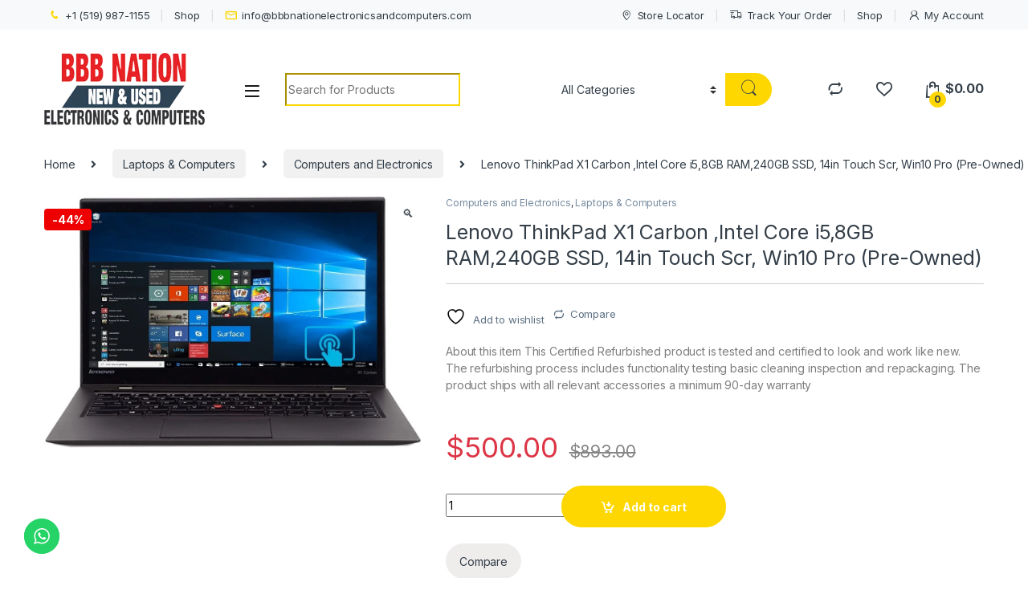

--- FILE ---
content_type: text/html; charset=UTF-8
request_url: https://bbbnationelectronicsandcomputers.com/product/lenovo-thinkpad-x1-carbon-intel-core-i58gb-ram240gb-ssd-14in-touch-scr-win10-pro-pre-owned/
body_size: 39557
content:
<!DOCTYPE html>
<html lang="en-US">
<head>
<meta charset="UTF-8">
<meta name="viewport" content="width=device-width, initial-scale=1">
<link rel="profile" href="http://gmpg.org/xfn/11">
<link rel="pingback" href="https://bbbnationelectronicsandcomputers.com/xmlrpc.php">

				<script>document.documentElement.className = document.documentElement.className + ' yes-js js_active js'</script>
			<title>Lenovo ThinkPad X1 Carbon ,Intel Core i5,8GB RAM,240GB SSD, 14in Touch Scr, Win10 Pro (Pre-Owned) &#8211; BBB Nation Electronics and Computers</title>
<meta name='robots' content='max-image-preview:large' />

            <script data-no-defer="1" data-ezscrex="false" data-cfasync="false" data-pagespeed-no-defer data-cookieconsent="ignore">
                var ctPublicFunctions = {"_ajax_nonce":"417599262c","_rest_nonce":"7c13baaa86","_ajax_url":"\/wp-admin\/admin-ajax.php","_rest_url":"https:\/\/bbbnationelectronicsandcomputers.com\/wp-json\/","data__cookies_type":"none","data__ajax_type":"admin_ajax","data__bot_detector_enabled":"1","data__frontend_data_log_enabled":1,"cookiePrefix":"","wprocket_detected":false,"host_url":"bbbnationelectronicsandcomputers.com","text__ee_click_to_select":"Click to select the whole data","text__ee_original_email":"The complete one is","text__ee_got_it":"Got it","text__ee_blocked":"Blocked","text__ee_cannot_connect":"Cannot connect","text__ee_cannot_decode":"Can not decode email. Unknown reason","text__ee_email_decoder":"CleanTalk email decoder","text__ee_wait_for_decoding":"The magic is on the way!","text__ee_decoding_process":"Please wait a few seconds while we decode the contact data."}
            </script>
        
            <script data-no-defer="1" data-ezscrex="false" data-cfasync="false" data-pagespeed-no-defer data-cookieconsent="ignore">
                var ctPublic = {"_ajax_nonce":"417599262c","settings__forms__check_internal":"0","settings__forms__check_external":"0","settings__forms__force_protection":0,"settings__forms__search_test":"1","settings__forms__wc_add_to_cart":"0","settings__data__bot_detector_enabled":"1","settings__sfw__anti_crawler":0,"blog_home":"https:\/\/bbbnationelectronicsandcomputers.com\/","pixel__setting":"3","pixel__enabled":true,"pixel__url":null,"data__email_check_before_post":"1","data__email_check_exist_post":1,"data__cookies_type":"none","data__key_is_ok":true,"data__visible_fields_required":true,"wl_brandname":"Anti-Spam by CleanTalk","wl_brandname_short":"CleanTalk","ct_checkjs_key":"318cfc1632a6c9dc449ac8d87da2290e813424540b36396b1497741a815b258e","emailEncoderPassKey":"fa0b8faf6ca094a9d7877712cfeef0ea","bot_detector_forms_excluded":"W10=","advancedCacheExists":false,"varnishCacheExists":false,"wc_ajax_add_to_cart":true}
            </script>
        <link rel='dns-prefetch' href='//fd.cleantalk.org' />
<link rel='dns-prefetch' href='//fonts.googleapis.com' />
<link rel="alternate" type="application/rss+xml" title="BBB Nation Electronics and Computers &raquo; Feed" href="https://bbbnationelectronicsandcomputers.com/feed/" />
<link rel="alternate" type="application/rss+xml" title="BBB Nation Electronics and Computers &raquo; Comments Feed" href="https://bbbnationelectronicsandcomputers.com/comments/feed/" />
<link rel="alternate" type="application/rss+xml" title="BBB Nation Electronics and Computers &raquo; Lenovo ThinkPad X1 Carbon ,Intel Core i5,8GB RAM,240GB SSD, 14in Touch Scr, Win10 Pro (Pre-Owned) Comments Feed" href="https://bbbnationelectronicsandcomputers.com/product/lenovo-thinkpad-x1-carbon-intel-core-i58gb-ram240gb-ssd-14in-touch-scr-win10-pro-pre-owned/feed/" />
<link rel="alternate" title="oEmbed (JSON)" type="application/json+oembed" href="https://bbbnationelectronicsandcomputers.com/wp-json/oembed/1.0/embed?url=https%3A%2F%2Fbbbnationelectronicsandcomputers.com%2Fproduct%2Flenovo-thinkpad-x1-carbon-intel-core-i58gb-ram240gb-ssd-14in-touch-scr-win10-pro-pre-owned%2F" />
<link rel="alternate" title="oEmbed (XML)" type="text/xml+oembed" href="https://bbbnationelectronicsandcomputers.com/wp-json/oembed/1.0/embed?url=https%3A%2F%2Fbbbnationelectronicsandcomputers.com%2Fproduct%2Flenovo-thinkpad-x1-carbon-intel-core-i58gb-ram240gb-ssd-14in-touch-scr-win10-pro-pre-owned%2F&#038;format=xml" />
<style id='wp-img-auto-sizes-contain-inline-css' type='text/css'>
img:is([sizes=auto i],[sizes^="auto," i]){contain-intrinsic-size:3000px 1500px}
/*# sourceURL=wp-img-auto-sizes-contain-inline-css */
</style>

<link rel='stylesheet' id='ht_ctc_main_css-css' href='https://bbbnationelectronicsandcomputers.com/wp-content/plugins/click-to-chat-for-whatsapp/new/inc/assets/css/main.css?ver=4.36' type='text/css' media='all' />
<style id='wp-emoji-styles-inline-css' type='text/css'>

	img.wp-smiley, img.emoji {
		display: inline !important;
		border: none !important;
		box-shadow: none !important;
		height: 1em !important;
		width: 1em !important;
		margin: 0 0.07em !important;
		vertical-align: -0.1em !important;
		background: none !important;
		padding: 0 !important;
	}
/*# sourceURL=wp-emoji-styles-inline-css */
</style>
<link rel='stylesheet' id='wp-block-library-css' href='https://bbbnationelectronicsandcomputers.com/wp-includes/css/dist/block-library/style.min.css?ver=6.9' type='text/css' media='all' />
<link rel='stylesheet' id='wc-blocks-style-css' href='https://bbbnationelectronicsandcomputers.com/wp-content/plugins/woocommerce/assets/client/blocks/wc-blocks.css?ver=wc-10.4.3' type='text/css' media='all' />
<link rel='stylesheet' id='jquery-selectBox-css' href='https://bbbnationelectronicsandcomputers.com/wp-content/plugins/yith-woocommerce-wishlist/assets/css/jquery.selectBox.css?ver=1.2.0' type='text/css' media='all' />
<link rel='stylesheet' id='woocommerce_prettyPhoto_css-css' href='//bbbnationelectronicsandcomputers.com/wp-content/plugins/woocommerce/assets/css/prettyPhoto.css?ver=3.1.6' type='text/css' media='all' />
<link rel='stylesheet' id='yith-wcwl-main-css' href='https://bbbnationelectronicsandcomputers.com/wp-content/plugins/yith-woocommerce-wishlist/assets/css/style.css?ver=4.11.0' type='text/css' media='all' />
<style id='yith-wcwl-main-inline-css' type='text/css'>
 :root { --rounded-corners-radius: 16px; --add-to-cart-rounded-corners-radius: 16px; --color-headers-background: #F4F4F4; --feedback-duration: 3s } 
 :root { --rounded-corners-radius: 16px; --add-to-cart-rounded-corners-radius: 16px; --color-headers-background: #F4F4F4; --feedback-duration: 3s } 
 :root { --rounded-corners-radius: 16px; --add-to-cart-rounded-corners-radius: 16px; --color-headers-background: #F4F4F4; --feedback-duration: 3s } 
 :root { --rounded-corners-radius: 16px; --add-to-cart-rounded-corners-radius: 16px; --color-headers-background: #F4F4F4; --feedback-duration: 3s } 
 :root { --rounded-corners-radius: 16px; --add-to-cart-rounded-corners-radius: 16px; --color-headers-background: #F4F4F4; --feedback-duration: 3s } 
 :root { --rounded-corners-radius: 16px; --add-to-cart-rounded-corners-radius: 16px; --color-headers-background: #F4F4F4; --feedback-duration: 3s } 
 :root { --rounded-corners-radius: 16px; --add-to-cart-rounded-corners-radius: 16px; --color-headers-background: #F4F4F4; --feedback-duration: 3s } 
 :root { --rounded-corners-radius: 16px; --add-to-cart-rounded-corners-radius: 16px; --color-headers-background: #F4F4F4; --feedback-duration: 3s } 
/*# sourceURL=yith-wcwl-main-inline-css */
</style>
<style id='global-styles-inline-css' type='text/css'>
:root{--wp--preset--aspect-ratio--square: 1;--wp--preset--aspect-ratio--4-3: 4/3;--wp--preset--aspect-ratio--3-4: 3/4;--wp--preset--aspect-ratio--3-2: 3/2;--wp--preset--aspect-ratio--2-3: 2/3;--wp--preset--aspect-ratio--16-9: 16/9;--wp--preset--aspect-ratio--9-16: 9/16;--wp--preset--color--black: #000000;--wp--preset--color--cyan-bluish-gray: #abb8c3;--wp--preset--color--white: #ffffff;--wp--preset--color--pale-pink: #f78da7;--wp--preset--color--vivid-red: #cf2e2e;--wp--preset--color--luminous-vivid-orange: #ff6900;--wp--preset--color--luminous-vivid-amber: #fcb900;--wp--preset--color--light-green-cyan: #7bdcb5;--wp--preset--color--vivid-green-cyan: #00d084;--wp--preset--color--pale-cyan-blue: #8ed1fc;--wp--preset--color--vivid-cyan-blue: #0693e3;--wp--preset--color--vivid-purple: #9b51e0;--wp--preset--gradient--vivid-cyan-blue-to-vivid-purple: linear-gradient(135deg,rgb(6,147,227) 0%,rgb(155,81,224) 100%);--wp--preset--gradient--light-green-cyan-to-vivid-green-cyan: linear-gradient(135deg,rgb(122,220,180) 0%,rgb(0,208,130) 100%);--wp--preset--gradient--luminous-vivid-amber-to-luminous-vivid-orange: linear-gradient(135deg,rgb(252,185,0) 0%,rgb(255,105,0) 100%);--wp--preset--gradient--luminous-vivid-orange-to-vivid-red: linear-gradient(135deg,rgb(255,105,0) 0%,rgb(207,46,46) 100%);--wp--preset--gradient--very-light-gray-to-cyan-bluish-gray: linear-gradient(135deg,rgb(238,238,238) 0%,rgb(169,184,195) 100%);--wp--preset--gradient--cool-to-warm-spectrum: linear-gradient(135deg,rgb(74,234,220) 0%,rgb(151,120,209) 20%,rgb(207,42,186) 40%,rgb(238,44,130) 60%,rgb(251,105,98) 80%,rgb(254,248,76) 100%);--wp--preset--gradient--blush-light-purple: linear-gradient(135deg,rgb(255,206,236) 0%,rgb(152,150,240) 100%);--wp--preset--gradient--blush-bordeaux: linear-gradient(135deg,rgb(254,205,165) 0%,rgb(254,45,45) 50%,rgb(107,0,62) 100%);--wp--preset--gradient--luminous-dusk: linear-gradient(135deg,rgb(255,203,112) 0%,rgb(199,81,192) 50%,rgb(65,88,208) 100%);--wp--preset--gradient--pale-ocean: linear-gradient(135deg,rgb(255,245,203) 0%,rgb(182,227,212) 50%,rgb(51,167,181) 100%);--wp--preset--gradient--electric-grass: linear-gradient(135deg,rgb(202,248,128) 0%,rgb(113,206,126) 100%);--wp--preset--gradient--midnight: linear-gradient(135deg,rgb(2,3,129) 0%,rgb(40,116,252) 100%);--wp--preset--font-size--small: 13px;--wp--preset--font-size--medium: 20px;--wp--preset--font-size--large: 36px;--wp--preset--font-size--x-large: 42px;--wp--preset--spacing--20: 0.44rem;--wp--preset--spacing--30: 0.67rem;--wp--preset--spacing--40: 1rem;--wp--preset--spacing--50: 1.5rem;--wp--preset--spacing--60: 2.25rem;--wp--preset--spacing--70: 3.38rem;--wp--preset--spacing--80: 5.06rem;--wp--preset--shadow--natural: 6px 6px 9px rgba(0, 0, 0, 0.2);--wp--preset--shadow--deep: 12px 12px 50px rgba(0, 0, 0, 0.4);--wp--preset--shadow--sharp: 6px 6px 0px rgba(0, 0, 0, 0.2);--wp--preset--shadow--outlined: 6px 6px 0px -3px rgb(255, 255, 255), 6px 6px rgb(0, 0, 0);--wp--preset--shadow--crisp: 6px 6px 0px rgb(0, 0, 0);}:where(.is-layout-flex){gap: 0.5em;}:where(.is-layout-grid){gap: 0.5em;}body .is-layout-flex{display: flex;}.is-layout-flex{flex-wrap: wrap;align-items: center;}.is-layout-flex > :is(*, div){margin: 0;}body .is-layout-grid{display: grid;}.is-layout-grid > :is(*, div){margin: 0;}:where(.wp-block-columns.is-layout-flex){gap: 2em;}:where(.wp-block-columns.is-layout-grid){gap: 2em;}:where(.wp-block-post-template.is-layout-flex){gap: 1.25em;}:where(.wp-block-post-template.is-layout-grid){gap: 1.25em;}.has-black-color{color: var(--wp--preset--color--black) !important;}.has-cyan-bluish-gray-color{color: var(--wp--preset--color--cyan-bluish-gray) !important;}.has-white-color{color: var(--wp--preset--color--white) !important;}.has-pale-pink-color{color: var(--wp--preset--color--pale-pink) !important;}.has-vivid-red-color{color: var(--wp--preset--color--vivid-red) !important;}.has-luminous-vivid-orange-color{color: var(--wp--preset--color--luminous-vivid-orange) !important;}.has-luminous-vivid-amber-color{color: var(--wp--preset--color--luminous-vivid-amber) !important;}.has-light-green-cyan-color{color: var(--wp--preset--color--light-green-cyan) !important;}.has-vivid-green-cyan-color{color: var(--wp--preset--color--vivid-green-cyan) !important;}.has-pale-cyan-blue-color{color: var(--wp--preset--color--pale-cyan-blue) !important;}.has-vivid-cyan-blue-color{color: var(--wp--preset--color--vivid-cyan-blue) !important;}.has-vivid-purple-color{color: var(--wp--preset--color--vivid-purple) !important;}.has-black-background-color{background-color: var(--wp--preset--color--black) !important;}.has-cyan-bluish-gray-background-color{background-color: var(--wp--preset--color--cyan-bluish-gray) !important;}.has-white-background-color{background-color: var(--wp--preset--color--white) !important;}.has-pale-pink-background-color{background-color: var(--wp--preset--color--pale-pink) !important;}.has-vivid-red-background-color{background-color: var(--wp--preset--color--vivid-red) !important;}.has-luminous-vivid-orange-background-color{background-color: var(--wp--preset--color--luminous-vivid-orange) !important;}.has-luminous-vivid-amber-background-color{background-color: var(--wp--preset--color--luminous-vivid-amber) !important;}.has-light-green-cyan-background-color{background-color: var(--wp--preset--color--light-green-cyan) !important;}.has-vivid-green-cyan-background-color{background-color: var(--wp--preset--color--vivid-green-cyan) !important;}.has-pale-cyan-blue-background-color{background-color: var(--wp--preset--color--pale-cyan-blue) !important;}.has-vivid-cyan-blue-background-color{background-color: var(--wp--preset--color--vivid-cyan-blue) !important;}.has-vivid-purple-background-color{background-color: var(--wp--preset--color--vivid-purple) !important;}.has-black-border-color{border-color: var(--wp--preset--color--black) !important;}.has-cyan-bluish-gray-border-color{border-color: var(--wp--preset--color--cyan-bluish-gray) !important;}.has-white-border-color{border-color: var(--wp--preset--color--white) !important;}.has-pale-pink-border-color{border-color: var(--wp--preset--color--pale-pink) !important;}.has-vivid-red-border-color{border-color: var(--wp--preset--color--vivid-red) !important;}.has-luminous-vivid-orange-border-color{border-color: var(--wp--preset--color--luminous-vivid-orange) !important;}.has-luminous-vivid-amber-border-color{border-color: var(--wp--preset--color--luminous-vivid-amber) !important;}.has-light-green-cyan-border-color{border-color: var(--wp--preset--color--light-green-cyan) !important;}.has-vivid-green-cyan-border-color{border-color: var(--wp--preset--color--vivid-green-cyan) !important;}.has-pale-cyan-blue-border-color{border-color: var(--wp--preset--color--pale-cyan-blue) !important;}.has-vivid-cyan-blue-border-color{border-color: var(--wp--preset--color--vivid-cyan-blue) !important;}.has-vivid-purple-border-color{border-color: var(--wp--preset--color--vivid-purple) !important;}.has-vivid-cyan-blue-to-vivid-purple-gradient-background{background: var(--wp--preset--gradient--vivid-cyan-blue-to-vivid-purple) !important;}.has-light-green-cyan-to-vivid-green-cyan-gradient-background{background: var(--wp--preset--gradient--light-green-cyan-to-vivid-green-cyan) !important;}.has-luminous-vivid-amber-to-luminous-vivid-orange-gradient-background{background: var(--wp--preset--gradient--luminous-vivid-amber-to-luminous-vivid-orange) !important;}.has-luminous-vivid-orange-to-vivid-red-gradient-background{background: var(--wp--preset--gradient--luminous-vivid-orange-to-vivid-red) !important;}.has-very-light-gray-to-cyan-bluish-gray-gradient-background{background: var(--wp--preset--gradient--very-light-gray-to-cyan-bluish-gray) !important;}.has-cool-to-warm-spectrum-gradient-background{background: var(--wp--preset--gradient--cool-to-warm-spectrum) !important;}.has-blush-light-purple-gradient-background{background: var(--wp--preset--gradient--blush-light-purple) !important;}.has-blush-bordeaux-gradient-background{background: var(--wp--preset--gradient--blush-bordeaux) !important;}.has-luminous-dusk-gradient-background{background: var(--wp--preset--gradient--luminous-dusk) !important;}.has-pale-ocean-gradient-background{background: var(--wp--preset--gradient--pale-ocean) !important;}.has-electric-grass-gradient-background{background: var(--wp--preset--gradient--electric-grass) !important;}.has-midnight-gradient-background{background: var(--wp--preset--gradient--midnight) !important;}.has-small-font-size{font-size: var(--wp--preset--font-size--small) !important;}.has-medium-font-size{font-size: var(--wp--preset--font-size--medium) !important;}.has-large-font-size{font-size: var(--wp--preset--font-size--large) !important;}.has-x-large-font-size{font-size: var(--wp--preset--font-size--x-large) !important;}
/*# sourceURL=global-styles-inline-css */
</style>

<style id='classic-theme-styles-inline-css' type='text/css'>
/*! This file is auto-generated */
.wp-block-button__link{color:#fff;background-color:#32373c;border-radius:9999px;box-shadow:none;text-decoration:none;padding:calc(.667em + 2px) calc(1.333em + 2px);font-size:1.125em}.wp-block-file__button{background:#32373c;color:#fff;text-decoration:none}
/*# sourceURL=/wp-includes/css/classic-themes.min.css */
</style>
<link rel='stylesheet' id='cleantalk-public-css-css' href='https://bbbnationelectronicsandcomputers.com/wp-content/plugins/cleantalk-spam-protect/css/cleantalk-public.min.css?ver=6.70.1_1766198556' type='text/css' media='all' />
<link rel='stylesheet' id='cleantalk-email-decoder-css-css' href='https://bbbnationelectronicsandcomputers.com/wp-content/plugins/cleantalk-spam-protect/css/cleantalk-email-decoder.min.css?ver=6.70.1_1766198556' type='text/css' media='all' />
<link rel='stylesheet' id='mas-wc-brands-style-css' href='https://bbbnationelectronicsandcomputers.com/wp-content/plugins/mas-woocommerce-brands/assets/css/style.css?ver=1.1.0' type='text/css' media='all' />
<link rel='stylesheet' id='photoswipe-css' href='https://bbbnationelectronicsandcomputers.com/wp-content/plugins/woocommerce/assets/css/photoswipe/photoswipe.min.css?ver=10.4.3' type='text/css' media='all' />
<link rel='stylesheet' id='photoswipe-default-skin-css' href='https://bbbnationelectronicsandcomputers.com/wp-content/plugins/woocommerce/assets/css/photoswipe/default-skin/default-skin.min.css?ver=10.4.3' type='text/css' media='all' />
<style id='woocommerce-inline-inline-css' type='text/css'>
.woocommerce form .form-row .required { visibility: visible; }
/*# sourceURL=woocommerce-inline-inline-css */
</style>
<link rel='stylesheet' id='gateway-css' href='https://bbbnationelectronicsandcomputers.com/wp-content/plugins/woocommerce-paypal-payments/modules/ppcp-button/assets/css/gateway.css?ver=3.3.2' type='text/css' media='all' />
<link rel='stylesheet' id='electro-fonts-css' href='https://fonts.googleapis.com/css2?family=Inter:wght@300;400;600;700&#038;display=swap' type='text/css' media='all' />
<link rel='stylesheet' id='font-electro-css' href='https://bbbnationelectronicsandcomputers.com/wp-content/themes/electro/assets/css/font-electro.css?ver=3.2.5' type='text/css' media='all' />
<link rel='stylesheet' id='fontawesome-css' href='https://bbbnationelectronicsandcomputers.com/wp-content/themes/electro/assets/vendor/fontawesome/css/all.min.css?ver=3.2.5' type='text/css' media='all' />
<link rel='stylesheet' id='animate-css-css' href='https://bbbnationelectronicsandcomputers.com/wp-content/themes/electro/assets/vendor/animate.css/animate.min.css?ver=3.2.5' type='text/css' media='all' />
<link rel='stylesheet' id='electro-style-css' href='https://bbbnationelectronicsandcomputers.com/wp-content/themes/electro/style.min.css?ver=3.2.5' type='text/css' media='all' />
<link rel='stylesheet' id='electro-color-css' href='https://bbbnationelectronicsandcomputers.com/wp-content/themes/electro/assets/css/colors/yellow.min.css?ver=3.2.5' type='text/css' media='all' />
<link rel='stylesheet' id='jquery-fixedheadertable-style-css' href='https://bbbnationelectronicsandcomputers.com/wp-content/plugins/yith-woocommerce-compare/assets/css/jquery.dataTables.css?ver=1.10.18' type='text/css' media='all' />
<link rel='stylesheet' id='yith_woocompare_page-css' href='https://bbbnationelectronicsandcomputers.com/wp-content/plugins/yith-woocommerce-compare/assets/css/compare.css?ver=3.7.0' type='text/css' media='all' />
<link rel='stylesheet' id='yith-woocompare-widget-css' href='https://bbbnationelectronicsandcomputers.com/wp-content/plugins/yith-woocommerce-compare/assets/css/widget.css?ver=3.7.0' type='text/css' media='all' />
<script type="text/javascript" src="https://bbbnationelectronicsandcomputers.com/wp-includes/js/jquery/jquery.min.js?ver=3.7.1" id="jquery-core-js"></script>
<script type="text/javascript" src="https://bbbnationelectronicsandcomputers.com/wp-includes/js/jquery/jquery-migrate.min.js?ver=3.4.1" id="jquery-migrate-js"></script>
<script type="text/javascript" src="https://bbbnationelectronicsandcomputers.com/wp-content/plugins/cleantalk-spam-protect/js/apbct-public-bundle.min.js?ver=6.70.1_1766198556" id="apbct-public-bundle.min-js-js"></script>
<script type="text/javascript" src="https://fd.cleantalk.org/ct-bot-detector-wrapper.js?ver=6.70.1" id="ct_bot_detector-js" defer="defer" data-wp-strategy="defer"></script>
<script type="text/javascript" src="https://bbbnationelectronicsandcomputers.com/wp-content/plugins/woocommerce/assets/js/jquery-blockui/jquery.blockUI.min.js?ver=2.7.0-wc.10.4.3" id="wc-jquery-blockui-js" defer="defer" data-wp-strategy="defer"></script>
<script type="text/javascript" id="wc-add-to-cart-js-extra">
/* <![CDATA[ */
var wc_add_to_cart_params = {"ajax_url":"/wp-admin/admin-ajax.php","wc_ajax_url":"/?wc-ajax=%%endpoint%%","i18n_view_cart":"View cart","cart_url":"https://bbbnationelectronicsandcomputers.com/cart-2/","is_cart":"","cart_redirect_after_add":"no"};
//# sourceURL=wc-add-to-cart-js-extra
/* ]]> */
</script>
<script type="text/javascript" src="https://bbbnationelectronicsandcomputers.com/wp-content/plugins/woocommerce/assets/js/frontend/add-to-cart.min.js?ver=10.4.3" id="wc-add-to-cart-js" defer="defer" data-wp-strategy="defer"></script>
<script type="text/javascript" src="https://bbbnationelectronicsandcomputers.com/wp-content/plugins/woocommerce/assets/js/zoom/jquery.zoom.min.js?ver=1.7.21-wc.10.4.3" id="wc-zoom-js" defer="defer" data-wp-strategy="defer"></script>
<script type="text/javascript" src="https://bbbnationelectronicsandcomputers.com/wp-content/plugins/woocommerce/assets/js/flexslider/jquery.flexslider.min.js?ver=2.7.2-wc.10.4.3" id="wc-flexslider-js" defer="defer" data-wp-strategy="defer"></script>
<script type="text/javascript" src="https://bbbnationelectronicsandcomputers.com/wp-content/plugins/woocommerce/assets/js/photoswipe/photoswipe.min.js?ver=4.1.1-wc.10.4.3" id="wc-photoswipe-js" defer="defer" data-wp-strategy="defer"></script>
<script type="text/javascript" src="https://bbbnationelectronicsandcomputers.com/wp-content/plugins/woocommerce/assets/js/photoswipe/photoswipe-ui-default.min.js?ver=4.1.1-wc.10.4.3" id="wc-photoswipe-ui-default-js" defer="defer" data-wp-strategy="defer"></script>
<script type="text/javascript" id="wc-single-product-js-extra">
/* <![CDATA[ */
var wc_single_product_params = {"i18n_required_rating_text":"Please select a rating","i18n_rating_options":["1 of 5 stars","2 of 5 stars","3 of 5 stars","4 of 5 stars","5 of 5 stars"],"i18n_product_gallery_trigger_text":"View full-screen image gallery","review_rating_required":"yes","flexslider":{"rtl":false,"animation":"slide","smoothHeight":true,"directionNav":false,"controlNav":"thumbnails","slideshow":false,"animationSpeed":500,"animationLoop":false,"allowOneSlide":false},"zoom_enabled":"1","zoom_options":[],"photoswipe_enabled":"1","photoswipe_options":{"shareEl":false,"closeOnScroll":false,"history":false,"hideAnimationDuration":0,"showAnimationDuration":0},"flexslider_enabled":"1"};
//# sourceURL=wc-single-product-js-extra
/* ]]> */
</script>
<script type="text/javascript" src="https://bbbnationelectronicsandcomputers.com/wp-content/plugins/woocommerce/assets/js/frontend/single-product.min.js?ver=10.4.3" id="wc-single-product-js" defer="defer" data-wp-strategy="defer"></script>
<script type="text/javascript" src="https://bbbnationelectronicsandcomputers.com/wp-content/plugins/woocommerce/assets/js/js-cookie/js.cookie.min.js?ver=2.1.4-wc.10.4.3" id="wc-js-cookie-js" defer="defer" data-wp-strategy="defer"></script>
<script type="text/javascript" id="woocommerce-js-extra">
/* <![CDATA[ */
var woocommerce_params = {"ajax_url":"/wp-admin/admin-ajax.php","wc_ajax_url":"/?wc-ajax=%%endpoint%%","i18n_password_show":"Show password","i18n_password_hide":"Hide password"};
//# sourceURL=woocommerce-js-extra
/* ]]> */
</script>
<script type="text/javascript" src="https://bbbnationelectronicsandcomputers.com/wp-content/plugins/woocommerce/assets/js/frontend/woocommerce.min.js?ver=10.4.3" id="woocommerce-js" defer="defer" data-wp-strategy="defer"></script>
<script type="text/javascript" id="WCPAY_ASSETS-js-extra">
/* <![CDATA[ */
var wcpayAssets = {"url":"https://bbbnationelectronicsandcomputers.com/wp-content/plugins/woocommerce-payments/dist/"};
//# sourceURL=WCPAY_ASSETS-js-extra
/* ]]> */
</script>
<link rel="https://api.w.org/" href="https://bbbnationelectronicsandcomputers.com/wp-json/" /><link rel="alternate" title="JSON" type="application/json" href="https://bbbnationelectronicsandcomputers.com/wp-json/wp/v2/product/5701" /><link rel="EditURI" type="application/rsd+xml" title="RSD" href="https://bbbnationelectronicsandcomputers.com/xmlrpc.php?rsd" />
<meta name="generator" content="WordPress 6.9" />
<meta name="generator" content="WooCommerce 10.4.3" />
<link rel="canonical" href="https://bbbnationelectronicsandcomputers.com/product/lenovo-thinkpad-x1-carbon-intel-core-i58gb-ram240gb-ssd-14in-touch-scr-win10-pro-pre-owned/" />
<link rel='shortlink' href='https://bbbnationelectronicsandcomputers.com/?p=5701' />
<meta name="generator" content="Redux 4.5.10" />	<noscript><style>.woocommerce-product-gallery{ opacity: 1 !important; }</style></noscript>
	<style type="text/css" id="custom-background-css">
body.custom-background { background-color: #ffffff; }
</style>
	<meta name="generator" content="Powered by Slider Revolution 6.5.24 - responsive, Mobile-Friendly Slider Plugin for WordPress with comfortable drag and drop interface." />
<link rel="icon" href="https://bbbnationelectronicsandcomputers.com/wp-content/uploads/2022/06/cropped-BBB-NATION-Transparent-Copy-32x32.jpg" sizes="32x32" />
<link rel="icon" href="https://bbbnationelectronicsandcomputers.com/wp-content/uploads/2022/06/cropped-BBB-NATION-Transparent-Copy-192x192.jpg" sizes="192x192" />
<link rel="apple-touch-icon" href="https://bbbnationelectronicsandcomputers.com/wp-content/uploads/2022/06/cropped-BBB-NATION-Transparent-Copy-180x180.jpg" />
<meta name="msapplication-TileImage" content="https://bbbnationelectronicsandcomputers.com/wp-content/uploads/2022/06/cropped-BBB-NATION-Transparent-Copy-270x270.jpg" />
<script>function setREVStartSize(e){
			//window.requestAnimationFrame(function() {
				window.RSIW = window.RSIW===undefined ? window.innerWidth : window.RSIW;
				window.RSIH = window.RSIH===undefined ? window.innerHeight : window.RSIH;
				try {
					var pw = document.getElementById(e.c).parentNode.offsetWidth,
						newh;
					pw = pw===0 || isNaN(pw) || (e.l=="fullwidth" || e.layout=="fullwidth") ? window.RSIW : pw;
					e.tabw = e.tabw===undefined ? 0 : parseInt(e.tabw);
					e.thumbw = e.thumbw===undefined ? 0 : parseInt(e.thumbw);
					e.tabh = e.tabh===undefined ? 0 : parseInt(e.tabh);
					e.thumbh = e.thumbh===undefined ? 0 : parseInt(e.thumbh);
					e.tabhide = e.tabhide===undefined ? 0 : parseInt(e.tabhide);
					e.thumbhide = e.thumbhide===undefined ? 0 : parseInt(e.thumbhide);
					e.mh = e.mh===undefined || e.mh=="" || e.mh==="auto" ? 0 : parseInt(e.mh,0);
					if(e.layout==="fullscreen" || e.l==="fullscreen")
						newh = Math.max(e.mh,window.RSIH);
					else{
						e.gw = Array.isArray(e.gw) ? e.gw : [e.gw];
						for (var i in e.rl) if (e.gw[i]===undefined || e.gw[i]===0) e.gw[i] = e.gw[i-1];
						e.gh = e.el===undefined || e.el==="" || (Array.isArray(e.el) && e.el.length==0)? e.gh : e.el;
						e.gh = Array.isArray(e.gh) ? e.gh : [e.gh];
						for (var i in e.rl) if (e.gh[i]===undefined || e.gh[i]===0) e.gh[i] = e.gh[i-1];
											
						var nl = new Array(e.rl.length),
							ix = 0,
							sl;
						e.tabw = e.tabhide>=pw ? 0 : e.tabw;
						e.thumbw = e.thumbhide>=pw ? 0 : e.thumbw;
						e.tabh = e.tabhide>=pw ? 0 : e.tabh;
						e.thumbh = e.thumbhide>=pw ? 0 : e.thumbh;
						for (var i in e.rl) nl[i] = e.rl[i]<window.RSIW ? 0 : e.rl[i];
						sl = nl[0];
						for (var i in nl) if (sl>nl[i] && nl[i]>0) { sl = nl[i]; ix=i;}
						var m = pw>(e.gw[ix]+e.tabw+e.thumbw) ? 1 : (pw-(e.tabw+e.thumbw)) / (e.gw[ix]);
						newh =  (e.gh[ix] * m) + (e.tabh + e.thumbh);
					}
					var el = document.getElementById(e.c);
					if (el!==null && el) el.style.height = newh+"px";
					el = document.getElementById(e.c+"_wrapper");
					if (el!==null && el) {
						el.style.height = newh+"px";
						el.style.display = "block";
					}
				} catch(e){
					console.log("Failure at Presize of Slider:" + e)
				}
			//});
		  };</script>
		<style type="text/css" id="wp-custom-css">
			.secondary-nav-menu.col.electro-animate-dropdown.position-relative{
	display:none;
}
ul#menu-all-departments-menu {
    background-color: #fff;
}
.site-content .comment-respond {
    display: none !important;
}		</style>
		<link rel='stylesheet' id='redux-custom-fonts-css' href='//bbbnationelectronicsandcomputers.com/wp-content/uploads/redux/custom-fonts/fonts.css?ver=1674155870' type='text/css' media='all' />
<link rel='stylesheet' id='rs-plugin-settings-css' href='https://bbbnationelectronicsandcomputers.com/wp-content/plugins/revslider/public/assets/css/rs6.css?ver=6.5.24' type='text/css' media='all' />
<style id='rs-plugin-settings-inline-css' type='text/css'>
#rs-demo-id {}
/*# sourceURL=rs-plugin-settings-inline-css */
</style>
</head>

<body class="wp-singular product-template-default single single-product postid-5701 custom-background wp-custom-logo wp-theme-electro theme-electro woocommerce woocommerce-page woocommerce-no-js group-blog full-width normal">
    <div class="off-canvas-wrapper w-100 position-relative">
<div id="page" class="hfeed site">
    
    <div class="top-bar top-bar-v4 bg-light border-0 hidden-lg-down d-none d-xl-block">
                <div class="container clearfix">
                    <ul id="menu-header-support" class="nav nav-inline float-start electro-animate-dropdown flip"><li id="menu-item-4954" class="customer-support menu-item menu-item-type-custom menu-item-object-custom menu-item-4954"><a title="+1 (519) 987-1155" href="tel:060%20(800)%20801-858"><span class="Fax +1 (519) 987-1156"></span>&nbsp;<i class="ec ec-phone"></i>+1 (519) 987-1155</a></li>
<li id="menu-item-5726" class="menu-item menu-item-type-post_type menu-item-object-page current_page_parent menu-item-5726"><a title="Shop" href="https://bbbnationelectronicsandcomputers.com/shop/">Shop</a></li>
<li id="menu-item-4955" class="customer-support menu-item menu-item-type-custom menu-item-object-custom menu-item-4955"><a title="info@bbbnationelectronicsandcomputers.com" href="mailto:info@bbbnationelectronicsandcomputers.com"><i class="ec ec-mail"></i>info@bbbnationelectronicsandcomputers.com</a></li>
</ul><ul id="menu-top-bar-right" class="nav nav-inline float-end electro-animate-dropdown flip"><li id="menu-item-3234" class="menu-item menu-item-type-custom menu-item-object-custom menu-item-3234"><a title="Store Locator" href="http://bbbnationelectronicsandcomputers.com/contact-us/"><i class="ec ec-map-pointer"></i>Store Locator</a></li>
<li id="menu-item-4105" class="menu-item menu-item-type-post_type menu-item-object-page menu-item-4105"><a title="Track Your Order" href="https://bbbnationelectronicsandcomputers.com/track-your-order/"><i class="ec ec-transport"></i>Track Your Order</a></li>
<li id="menu-item-5762" class="menu-item menu-item-type-post_type menu-item-object-page current_page_parent menu-item-5762"><a title="Shop" href="https://bbbnationelectronicsandcomputers.com/shop/">Shop</a></li>
<li id="menu-item-4100" class="menu-item menu-item-type-post_type menu-item-object-page menu-item-4100"><a title="My Account" href="https://bbbnationelectronicsandcomputers.com/my-account-2/"><i class="ec ec-user"></i>My Account</a></li>
</ul>                </div>
            </div><!-- /.top-bar-v2 -->
    
        <header id="masthead" class="site-header header-v10">
            <div class="stick-this">
                <div class="container hidden-lg-down d-none d-xl-block">
                    <div class="masthead row align-items-center">
		<div class="header-logo-area d-flex justify-content-between align-items-center"><a href="https://bbbnationelectronicsandcomputers.com/" class="custom-logo-link" rel="home"><img width="200" height="90" src="https://bbbnationelectronicsandcomputers.com/wp-content/uploads/2022/06/web-logo.png" class="custom-logo" alt="BBB Nation Electronics and Computers" decoding="async" /></a>        <div class="off-canvas-navigation-wrapper ">
            <div class="off-canvas-navbar-toggle-buttons clearfix">
                <button class="navbar-toggler navbar-toggle-hamburger " type="button">
                    <i class="ec ec-menu"></i>
                </button>
                <button class="navbar-toggler navbar-toggle-close " type="button">
                    <i class="ec ec-close-remove"></i>
                </button>
            </div>

            <div class="off-canvas-navigation light" id="default-oc-header">
                <ul id="menu-all-departments-menu" class="nav nav-inline yamm"><li id="menu-item-7488" class="menu-item menu-item-type-taxonomy menu-item-object-product_cat menu-item-7488"><a title="Computers &amp; Accessories" href="https://bbbnationelectronicsandcomputers.com/product-category/computers-accessories/">Computers &amp; Accessories</a></li>
<li id="menu-item-7492" class="menu-item menu-item-type-taxonomy menu-item-object-product_cat menu-item-7492"><a title="Computers and Tablets" href="https://bbbnationelectronicsandcomputers.com/product-category/computers-and-tablets/">Computers and Tablets</a></li>
<li id="menu-item-7530" class="menu-item menu-item-type-taxonomy menu-item-object-product_cat menu-item-has-children menu-item-7530 dropdown"><a title="Cameras and Drones" href="https://bbbnationelectronicsandcomputers.com/product-category/cameras-photography/" data-bs-toggle="dropdown" class="dropdown-toggle" aria-haspopup="true">Cameras and Drones</a>
<ul role="menu" class=" dropdown-menu">
	<li id="menu-item-7531" class="menu-item menu-item-type-taxonomy menu-item-object-product_cat menu-item-7531"><a title="Cameras" href="https://bbbnationelectronicsandcomputers.com/product-category/cameras-photography/cameras/">Cameras</a></li>
</ul>
</li>
<li id="menu-item-7480" class="menu-item menu-item-type-taxonomy menu-item-object-product_cat menu-item-7480"><a title="Health and Fitness" href="https://bbbnationelectronicsandcomputers.com/product-category/health-and-fitness/">Health and Fitness</a></li>
<li id="menu-item-7481" class="menu-item menu-item-type-taxonomy menu-item-object-product_cat menu-item-7481"><a title="Small Kitchen Appliances" href="https://bbbnationelectronicsandcomputers.com/product-category/small-kitchen-appliances/">Small Kitchen Appliances</a></li>
<li id="menu-item-7482" class="menu-item menu-item-type-taxonomy menu-item-object-product_cat menu-item-7482"><a title="Vacuums" href="https://bbbnationelectronicsandcomputers.com/product-category/vacuums/">Vacuums</a></li>
<li id="menu-item-7483" class="menu-item menu-item-type-taxonomy menu-item-object-product_cat menu-item-7483"><a title="TVs, Home Audio, and Home Theatre Accessories" href="https://bbbnationelectronicsandcomputers.com/product-category/tvs-home-audio-and-home-theatre-accessories/">TVs, Home Audio, and Home Theatre Accessories</a></li>
<li id="menu-item-7484" class="menu-item menu-item-type-taxonomy menu-item-object-product_cat menu-item-7484"><a title="Cell Phones with Plans and Accessories" href="https://bbbnationelectronicsandcomputers.com/product-category/cell-phones-with-plans-and-accessories/">Cell Phones with Plans and Accessories</a></li>
<li id="menu-item-7485" class="menu-item menu-item-type-taxonomy menu-item-object-product_cat menu-item-7485"><a title="Headphones and Portable Speakers" href="https://bbbnationelectronicsandcomputers.com/product-category/headphones-and-portable-speakers/">Headphones and Portable Speakers</a></li>
<li id="menu-item-7486" class="menu-item menu-item-type-taxonomy menu-item-object-product_cat menu-item-7486"><a title="Wearable Tech" href="https://bbbnationelectronicsandcomputers.com/product-category/wearable-tech/">Wearable Tech</a></li>
<li id="menu-item-7487" class="menu-item menu-item-type-taxonomy menu-item-object-product_cat menu-item-7487"><a title="Video Games &amp; Accessories" href="https://bbbnationelectronicsandcomputers.com/product-category/video-games-accessories/">Video Games &amp; Accessories</a></li>
<li id="menu-item-7489" class="menu-item menu-item-type-taxonomy menu-item-object-product_cat menu-item-7489"><a title="Smart Home" href="https://bbbnationelectronicsandcomputers.com/product-category/smart-home/">Smart Home</a></li>
<li id="menu-item-7493" class="menu-item menu-item-type-taxonomy menu-item-object-product_cat menu-item-7493"><a title="Health and Fitness" href="https://bbbnationelectronicsandcomputers.com/product-category/health-and-fitness/">Health and Fitness</a></li>
<li id="menu-item-7619" class="menu-item menu-item-type-post_type menu-item-object-page menu-item-7619"><a title="Contact Us 2" href="https://bbbnationelectronicsandcomputers.com/contact-us-copy/">Contact Us 2</a></li>
<li id="menu-item-13698" class="menu-item menu-item-type-post_type menu-item-object-page menu-item-13698"><a title="Compare" href="https://bbbnationelectronicsandcomputers.com/yith-compare/">Compare</a></li>
</ul>            </div>
        </div>
        </div>
<form class="navbar-search col" method="get" action="https://bbbnationelectronicsandcomputers.com/" autocomplete="off">
	<label class="sr-only screen-reader-text visually-hidden" for="search">Search for:</label>
	<div class="input-group">
		<div class="input-search-field">
			<input type="text" id="search" class="form-control search-field product-search-field" dir="ltr" value="" name="s" placeholder="Search for Products" autocomplete="off" />
		</div>
				<div class="input-group-addon search-categories d-flex">
			<select  name='product_cat' id='electro_header_search_categories_dropdown' class='postform resizeselect'>
	<option value='0' selected='selected'>All Categories</option>
	<option class="level-0" value="15-inch">15 inch</option>
	<option class="level-0" value="accessories">Accessories</option>
	<option class="level-0" value="cameras-photography">Cameras &amp; Photography</option>
	<option class="level-0" value="car-electronic-gps">Car Electronic &amp; GPS</option>
	<option class="level-0" value="computer-components">Computer Components</option>
	<option class="level-0" value="home-entertainment">Home Entertainment</option>
	<option class="level-0" value="laptops-computers">Laptops &amp; Computers</option>
	<option class="level-0" value="smart-phones-tablets">Smart Phones &amp; Tablets</option>
	<option class="level-0" value="tv-audio">TV &amp; Audio</option>
	<option class="level-0" value="video-games-consoles">Video Games &amp; Consoles</option>
	<option class="level-0" value="kitchen">Kitchen</option>
	<option class="level-0" value="health-beauty">Health &amp; Beauty</option>
	<option class="level-0" value="sand-filter">Sand Filter</option>
	<option class="level-0" value="home-garden">Home &amp; Garden</option>
	<option class="level-0" value="pet-supplies">Pet Supplies</option>
	<option class="level-0" value="apple-ipad">Apple iPad</option>
	<option class="level-0" value="books-magazines">Books &amp; Magazines</option>
	<option class="level-0" value="computers-and-tablets">Computers and Tablets</option>
	<option class="level-0" value="computers-accessories">Computers &amp; Accessories</option>
	<option class="level-0" value="vacuums">Vacuums</option>
</select>
		</div>
				<div class="input-group-btn">
			<input type="hidden" id="search-param" name="post_type" value="product" />
			<button type="submit" class="btn btn-secondary"><i class="ec ec-search"></i></button>
		</div>
	</div>
	</form>
<div class="header-icons col-auto d-flex justify-content-end align-items-center"><div class="header-icon" data-bs-toggle="tooltip" data-bs-placement="bottom" data-bs-title="Compare">
            <a href="https://bbbnationelectronicsandcomputers.com/product/lenovo-thinkpad-x1-carbon-intel-core-i58gb-ram240gb-ssd-14in-touch-scr-win10-pro-pre-owned/">
                <i class="ec ec-compare"></i>
                            </a>
        </div><div class="header-icon" data-bs-toggle="tooltip" data-bs-placement="bottom" data-bs-title="Wishlist">
        <a href="https://bbbnationelectronicsandcomputers.com/wishlist/">
            <i class="ec ec-favorites"></i>
                    </a>
    </div><div class="header-icon header-icon__cart animate-dropdown dropdown"data-bs-toggle="tooltip" data-bs-placement="bottom" data-bs-title="Cart">
            <a class="dropdown-toggle" href="https://bbbnationelectronicsandcomputers.com/cart-2/" data-bs-toggle="dropdown">
                <i class="ec ec-shopping-bag"></i>
                <span class="cart-items-count count header-icon-counter">0</span>
                <span class="cart-items-total-price total-price"><span class="woocommerce-Price-amount amount"><bdi><span class="woocommerce-Price-currencySymbol">&#36;</span>0.00</bdi></span></span>
            </a>
                                <ul class="dropdown-menu dropdown-menu-mini-cart border-bottom-0-last-child">
                        <li>
                            <div class="widget_shopping_cart_content border-bottom-0-last-child">
                              

	<p class="woocommerce-mini-cart__empty-message">No products in the cart.</p>


                            </div>
                        </li>
                    </ul>        </div></div><!-- /.header-icons -->		</div>
				<div class="secondary-nav-menu col electro-animate-dropdown position-relative">
				</div>
		
                </div>

                            <div class="handheld-header-wrap container hidden-xl-up d-xl-none">
                <div class="handheld-header-v2 row align-items-center handheld-stick-this ">
                            <div class="off-canvas-navigation-wrapper ">
            <div class="off-canvas-navbar-toggle-buttons clearfix">
                <button class="navbar-toggler navbar-toggle-hamburger " type="button">
                    <i class="ec ec-menu"></i>
                </button>
                <button class="navbar-toggler navbar-toggle-close " type="button">
                    <i class="ec ec-close-remove"></i>
                </button>
            </div>

            <div class="off-canvas-navigation light" id="default-oc-header">
                <ul id="menu-all-departments-menu-1" class="nav nav-inline yamm"><li id="menu-item-7488" class="menu-item menu-item-type-taxonomy menu-item-object-product_cat menu-item-7488"><a title="Computers &amp; Accessories" href="https://bbbnationelectronicsandcomputers.com/product-category/computers-accessories/">Computers &amp; Accessories</a></li>
<li id="menu-item-7492" class="menu-item menu-item-type-taxonomy menu-item-object-product_cat menu-item-7492"><a title="Computers and Tablets" href="https://bbbnationelectronicsandcomputers.com/product-category/computers-and-tablets/">Computers and Tablets</a></li>
<li id="menu-item-7530" class="menu-item menu-item-type-taxonomy menu-item-object-product_cat menu-item-has-children menu-item-7530 dropdown"><a title="Cameras and Drones" href="https://bbbnationelectronicsandcomputers.com/product-category/cameras-photography/" data-bs-toggle="dropdown" class="dropdown-toggle" aria-haspopup="true">Cameras and Drones</a>
<ul role="menu" class=" dropdown-menu">
	<li id="menu-item-7531" class="menu-item menu-item-type-taxonomy menu-item-object-product_cat menu-item-7531"><a title="Cameras" href="https://bbbnationelectronicsandcomputers.com/product-category/cameras-photography/cameras/">Cameras</a></li>
</ul>
</li>
<li id="menu-item-7480" class="menu-item menu-item-type-taxonomy menu-item-object-product_cat menu-item-7480"><a title="Health and Fitness" href="https://bbbnationelectronicsandcomputers.com/product-category/health-and-fitness/">Health and Fitness</a></li>
<li id="menu-item-7481" class="menu-item menu-item-type-taxonomy menu-item-object-product_cat menu-item-7481"><a title="Small Kitchen Appliances" href="https://bbbnationelectronicsandcomputers.com/product-category/small-kitchen-appliances/">Small Kitchen Appliances</a></li>
<li id="menu-item-7482" class="menu-item menu-item-type-taxonomy menu-item-object-product_cat menu-item-7482"><a title="Vacuums" href="https://bbbnationelectronicsandcomputers.com/product-category/vacuums/">Vacuums</a></li>
<li id="menu-item-7483" class="menu-item menu-item-type-taxonomy menu-item-object-product_cat menu-item-7483"><a title="TVs, Home Audio, and Home Theatre Accessories" href="https://bbbnationelectronicsandcomputers.com/product-category/tvs-home-audio-and-home-theatre-accessories/">TVs, Home Audio, and Home Theatre Accessories</a></li>
<li id="menu-item-7484" class="menu-item menu-item-type-taxonomy menu-item-object-product_cat menu-item-7484"><a title="Cell Phones with Plans and Accessories" href="https://bbbnationelectronicsandcomputers.com/product-category/cell-phones-with-plans-and-accessories/">Cell Phones with Plans and Accessories</a></li>
<li id="menu-item-7485" class="menu-item menu-item-type-taxonomy menu-item-object-product_cat menu-item-7485"><a title="Headphones and Portable Speakers" href="https://bbbnationelectronicsandcomputers.com/product-category/headphones-and-portable-speakers/">Headphones and Portable Speakers</a></li>
<li id="menu-item-7486" class="menu-item menu-item-type-taxonomy menu-item-object-product_cat menu-item-7486"><a title="Wearable Tech" href="https://bbbnationelectronicsandcomputers.com/product-category/wearable-tech/">Wearable Tech</a></li>
<li id="menu-item-7487" class="menu-item menu-item-type-taxonomy menu-item-object-product_cat menu-item-7487"><a title="Video Games &amp; Accessories" href="https://bbbnationelectronicsandcomputers.com/product-category/video-games-accessories/">Video Games &amp; Accessories</a></li>
<li id="menu-item-7489" class="menu-item menu-item-type-taxonomy menu-item-object-product_cat menu-item-7489"><a title="Smart Home" href="https://bbbnationelectronicsandcomputers.com/product-category/smart-home/">Smart Home</a></li>
<li id="menu-item-7493" class="menu-item menu-item-type-taxonomy menu-item-object-product_cat menu-item-7493"><a title="Health and Fitness" href="https://bbbnationelectronicsandcomputers.com/product-category/health-and-fitness/">Health and Fitness</a></li>
<li id="menu-item-7619" class="menu-item menu-item-type-post_type menu-item-object-page menu-item-7619"><a title="Contact Us 2" href="https://bbbnationelectronicsandcomputers.com/contact-us-copy/">Contact Us 2</a></li>
<li id="menu-item-13698" class="menu-item menu-item-type-post_type menu-item-object-page menu-item-13698"><a title="Compare" href="https://bbbnationelectronicsandcomputers.com/yith-compare/">Compare</a></li>
</ul>            </div>
        </div>
                    <div class="header-logo">
                <a href="https://bbbnationelectronicsandcomputers.com/" class="header-logo-link">
                    <img src="https://bbbnationelectronicsandcomputers.com/wp-content/uploads/2022/06/web-logo.png" alt="BBB Nation Electronics and Computers" class="img-header-logo" width="200" height="90" />
                </a>
            </div>
                    <div class="handheld-header-links">
            <ul class="columns-3">
                                    <li class="search">
                        <a href="">Search</a>			<div class="site-search">
				<div class="widget woocommerce widget_product_search"><form role="search" method="get" class="woocommerce-product-search" action="https://bbbnationelectronicsandcomputers.com/">
	<label class="screen-reader-text" for="woocommerce-product-search-field-0">Search for:</label>
	<input type="search" id="woocommerce-product-search-field-0" class="search-field" placeholder="Search products&hellip;" value="" name="s" />
	<button type="submit" value="Search" class="">Search</button>
	<input type="hidden" name="post_type" value="product" />
</form>
</div>			</div>
		                    </li>
                                    <li class="my-account">
                        <a href="https://bbbnationelectronicsandcomputers.com/my-account-2/"><i class="ec ec-user"></i></a>                    </li>
                                    <li class="cart">
                        			<a class="footer-cart-contents" href="https://bbbnationelectronicsandcomputers.com/cart-2/" title="View your shopping cart">
				<i class="ec ec-shopping-bag"></i>
				<span class="cart-items-count count">0</span>
			</a>
			                    </li>
                            </ul>
        </div>
                        </div>
            </div>
            
            </div>
        </header>

    
    
    <div id="content" class="site-content" tabindex="-1">
        <div class="container">
        <nav class="woocommerce-breadcrumb" aria-label="Breadcrumb"><a href="https://bbbnationelectronicsandcomputers.com">Home</a><span class="delimiter"><i class="fa fa-angle-right"></i></span><a href="https://bbbnationelectronicsandcomputers.com/product-category/laptops-computers/">Laptops &amp; Computers</a><span class="delimiter"><i class="fa fa-angle-right"></i></span><a href="https://bbbnationelectronicsandcomputers.com/product-category/laptops-computers/computers-and-electronics/">Computers and Electronics</a><span class="delimiter"><i class="fa fa-angle-right"></i></span>Lenovo ThinkPad X1 Carbon ,Intel Core i5,8GB RAM,240GB SSD, 14in Touch Scr, Win10 Pro (Pre-Owned)</nav><div class="site-content-inner row">
			<div id="primary" class="content-area">
			<main id="main" class="site-main">
			
					
			<div class="woocommerce-notices-wrapper"></div><div id="product-5701" class="product type-product post-5701 status-publish first instock product_cat-computers-and-electronics product_cat-laptops-computers has-post-thumbnail sale featured taxable shipping-taxable purchasable product-type-simple">

			<div class="single-product-wrapper row">
				<div class="product-images-wrapper">
		
	<span class="onsale">-<span class="percentage">44%</span></span>
	<div class="woocommerce-product-gallery woocommerce-product-gallery--with-images woocommerce-product-gallery--columns-5 images" data-columns="5" style="opacity: 0; transition: opacity .25s ease-in-out;">
	<div class="woocommerce-product-gallery__wrapper">
		<div data-thumb="https://bbbnationelectronicsandcomputers.com/wp-content/uploads/2022/06/7142rDX3DL._AC_SL1200_-100x100.jpg" data-thumb-alt="Lenovo ThinkPad X1 Carbon ,Intel Core i5,8GB RAM,240GB SSD, 14in Touch Scr, Win10 Pro (Pre-Owned)" data-thumb-srcset="https://bbbnationelectronicsandcomputers.com/wp-content/uploads/2022/06/7142rDX3DL._AC_SL1200_-100x100.jpg 100w, https://bbbnationelectronicsandcomputers.com/wp-content/uploads/2022/06/7142rDX3DL._AC_SL1200_-700x700.jpg 700w, https://bbbnationelectronicsandcomputers.com/wp-content/uploads/2022/06/7142rDX3DL._AC_SL1200_-150x150.jpg 150w, https://bbbnationelectronicsandcomputers.com/wp-content/uploads/2022/06/7142rDX3DL._AC_SL1200_-48x48.jpg 48w, https://bbbnationelectronicsandcomputers.com/wp-content/uploads/2022/06/7142rDX3DL._AC_SL1200_-300x300.jpg 300w"  data-thumb-sizes="(max-width: 100px) 100vw, 100px" class="woocommerce-product-gallery__image"><a href="https://bbbnationelectronicsandcomputers.com/wp-content/uploads/2022/06/7142rDX3DL._AC_SL1200_.jpg"><img width="1176" height="787" src="https://bbbnationelectronicsandcomputers.com/wp-content/uploads/2022/06/7142rDX3DL._AC_SL1200_.jpg" class="wp-post-image" alt="Lenovo ThinkPad X1 Carbon ,Intel Core i5,8GB RAM,240GB SSD, 14in Touch Scr, Win10 Pro (Pre-Owned)" data-caption="" data-src="https://bbbnationelectronicsandcomputers.com/wp-content/uploads/2022/06/7142rDX3DL._AC_SL1200_.jpg" data-large_image="https://bbbnationelectronicsandcomputers.com/wp-content/uploads/2022/06/7142rDX3DL._AC_SL1200_.jpg" data-large_image_width="1176" data-large_image_height="787" decoding="async" fetchpriority="high" srcset="https://bbbnationelectronicsandcomputers.com/wp-content/uploads/2022/06/7142rDX3DL._AC_SL1200_.jpg 1176w, https://bbbnationelectronicsandcomputers.com/wp-content/uploads/2022/06/7142rDX3DL._AC_SL1200_-1000x669.jpg 1000w, https://bbbnationelectronicsandcomputers.com/wp-content/uploads/2022/06/7142rDX3DL._AC_SL1200_-300x201.jpg 300w, https://bbbnationelectronicsandcomputers.com/wp-content/uploads/2022/06/7142rDX3DL._AC_SL1200_-1024x685.jpg 1024w, https://bbbnationelectronicsandcomputers.com/wp-content/uploads/2022/06/7142rDX3DL._AC_SL1200_-768x514.jpg 768w, https://bbbnationelectronicsandcomputers.com/wp-content/uploads/2022/06/7142rDX3DL._AC_SL1200_-270x180.jpg 270w, https://bbbnationelectronicsandcomputers.com/wp-content/uploads/2022/06/7142rDX3DL._AC_SL1200_-250x167.jpg 250w, https://bbbnationelectronicsandcomputers.com/wp-content/uploads/2022/06/7142rDX3DL._AC_SL1200_-550x368.jpg 550w, https://bbbnationelectronicsandcomputers.com/wp-content/uploads/2022/06/7142rDX3DL._AC_SL1200_-800x535.jpg 800w, https://bbbnationelectronicsandcomputers.com/wp-content/uploads/2022/06/7142rDX3DL._AC_SL1200_-269x180.jpg 269w, https://bbbnationelectronicsandcomputers.com/wp-content/uploads/2022/06/7142rDX3DL._AC_SL1200_-448x300.jpg 448w, https://bbbnationelectronicsandcomputers.com/wp-content/uploads/2022/06/7142rDX3DL._AC_SL1200_-747x500.jpg 747w" sizes="(max-width: 1176px) 100vw, 1176px" /></a></div>	</div>
</div>
		</div><!-- /.product-images-wrapper -->
		
	<div class="summary entry-summary">
		<span class="loop-product-categories"><a href="https://bbbnationelectronicsandcomputers.com/product-category/laptops-computers/computers-and-electronics/" rel="tag">Computers and Electronics</a>, <a href="https://bbbnationelectronicsandcomputers.com/product-category/laptops-computers/" rel="tag">Laptops &amp; Computers</a></span><h1 class="product_title entry-title">Lenovo ThinkPad X1 Carbon ,Intel Core i5,8GB RAM,240GB SSD, 14in Touch Scr, Win10 Pro (Pre-Owned)</h1>		<hr class="single-product-title-divider" />
		<div class="action-buttons">
<div
	class="yith-wcwl-add-to-wishlist add-to-wishlist-5701 yith-wcwl-add-to-wishlist--link-style yith-wcwl-add-to-wishlist--single wishlist-fragment on-first-load"
	data-fragment-ref="5701"
	data-fragment-options="{&quot;base_url&quot;:&quot;&quot;,&quot;product_id&quot;:5701,&quot;parent_product_id&quot;:0,&quot;product_type&quot;:&quot;simple&quot;,&quot;is_single&quot;:true,&quot;in_default_wishlist&quot;:false,&quot;show_view&quot;:true,&quot;browse_wishlist_text&quot;:&quot;Browse wishlist&quot;,&quot;already_in_wishslist_text&quot;:&quot;The product is already in your wishlist!&quot;,&quot;product_added_text&quot;:&quot;Product added!&quot;,&quot;available_multi_wishlist&quot;:false,&quot;disable_wishlist&quot;:false,&quot;show_count&quot;:false,&quot;ajax_loading&quot;:false,&quot;loop_position&quot;:&quot;after_add_to_cart&quot;,&quot;item&quot;:&quot;add_to_wishlist&quot;}"
>
			
			<!-- ADD TO WISHLIST -->
			
<div class="yith-wcwl-add-button">
		<a
		href="?add_to_wishlist=5701&#038;_wpnonce=2a73c05ae9"
		class="add_to_wishlist single_add_to_wishlist"
		data-product-id="5701"
		data-product-type="simple"
		data-original-product-id="0"
		data-title="Add to wishlist"
		rel="nofollow"
	>
		<svg id="yith-wcwl-icon-heart-outline" class="yith-wcwl-icon-svg" fill="none" stroke-width="1.5" stroke="currentColor" viewBox="0 0 24 24" xmlns="http://www.w3.org/2000/svg">
  <path stroke-linecap="round" stroke-linejoin="round" d="M21 8.25c0-2.485-2.099-4.5-4.688-4.5-1.935 0-3.597 1.126-4.312 2.733-.715-1.607-2.377-2.733-4.313-2.733C5.1 3.75 3 5.765 3 8.25c0 7.22 9 12 9 12s9-4.78 9-12Z"></path>
</svg>		<span>Add to wishlist</span>
	</a>
</div>

			<!-- COUNT TEXT -->
			
			</div>
<a href="https://bbbnationelectronicsandcomputers.com?action=yith-woocompare-add-product&id=5701" class="add-to-compare-link" data-product_id="5701">Compare</a></div><div class="woocommerce-product-details__short-description">
	<p>About this item         This Certified Refurbished product is tested and certified to look and work like new. The refurbishing process includes functionality testing     basic cleaning     inspection     and repackaging. The product ships with all relevant accessories     a minimum 90-day warranty</p>
</div>
<p class="price"><span class="electro-price"><ins><span class="woocommerce-Price-amount amount"><bdi><span class="woocommerce-Price-currencySymbol">&#36;</span>500.00</bdi></span></ins> <del><span class="woocommerce-Price-amount amount"><bdi><span class="woocommerce-Price-currencySymbol">&#36;</span>893.00</bdi></span></del></span></p>

	
	<form class="cart" action="https://bbbnationelectronicsandcomputers.com/product/lenovo-thinkpad-x1-carbon-intel-core-i58gb-ram240gb-ssd-14in-touch-scr-win10-pro-pre-owned/" method="post" enctype='multipart/form-data'>
		
			<div class="quantity">
				<label for="quantity_69714eb24d1f0">Quantity</label>
		<input
			type="number"
			id="quantity_69714eb24d1f0"
			class="input-text qty text"
			step="1"
			min="1"
			max=""
			name="quantity"
			value="1"
			title="Qty"
			size="4"
			inputmode="numeric"
						aria-labelledby="Lenovo ThinkPad X1 Carbon ,Intel Core i5,8GB RAM,240GB SSD, 14in Touch Scr, Win10 Pro (Pre-Owned) quantity" />
						</div>
	
		<button type="submit" name="add-to-cart" value="5701" class="single_add_to_cart_button button alt">Add to cart</button>

			</form>

	<div class="ppc-button-wrapper"><div id="ppc-button-ppcp-gateway"></div></div>
<div id="ppcp-recaptcha-v2-container" style="margin:20px 0;"></div>	<a
		href="https://bbbnationelectronicsandcomputers.com?action=yith-woocompare-add-product&#038;id=5701"
		class="compare button  "
		data-product_id="5701"
		target="_self"
		rel="nofollow"
	>
				<span class="label">
			Compare		</span>
	</a>
	</div>

			</div><!-- /.single-product-wrapper -->
		
	<section class="related products">

					<h2>Related products</h2>
				<ul data-view="grid" data-bs-toggle="regular-products" class="products products list-unstyled row g-0 row-cols-2 row-cols-md-3 row-cols-lg-5 row-cols-xl-5 row-cols-xxl-5">
			
					<li class="product type-product post-5849 status-publish first instock product_cat-laptops-computers product_cat-software product_tag-full-version-32-64-bit product_tag-usb-flash-drive product_tag-windows-10-home-usb-flash-drive has-post-thumbnail taxable shipping-taxable purchasable product-type-simple">
	<div class="product-outer product-item__outer"><div class="product-inner product-item__inner"><div class="product-loop-header product-item__header"><span class="loop-product-categories"><a href="https://bbbnationelectronicsandcomputers.com/product-category/laptops-computers/" rel="tag">Laptops &amp; Computers</a>, <a href="https://bbbnationelectronicsandcomputers.com/product-category/laptops-computers/software/" rel="tag">Software</a></span><a href="https://bbbnationelectronicsandcomputers.com/product/windows-10-home-usb-flash-drive-full-version-32-64-bit-windows-10-home-64b/" class="woocommerce-LoopProduct-link woocommerce-loop-product__link"><h2 class="woocommerce-loop-product__title">Windows 10 Home USB Flash Drive &#8211; Full Version 32 &amp; 64 Bit &#8211; Windows 10 Home 64b</h2><div class="product-thumbnail product-item__thumbnail"><img width="659" height="700" src="https://bbbnationelectronicsandcomputers.com/wp-content/uploads/2022/06/s-l1600-7-659x700.jpg" class="attachment-woocommerce_thumbnail size-woocommerce_thumbnail" alt="Windows 10 Home USB Flash Drive - Full Version 32 &amp; 64 Bit - Windows 10 Home 64b" loading="lazy" /></div></a></div><!-- /.product-loop-header --><div class="product-loop-body product-item__body"><span class="loop-product-categories"><a href="https://bbbnationelectronicsandcomputers.com/product-category/laptops-computers/" rel="tag">Laptops &amp; Computers</a>, <a href="https://bbbnationelectronicsandcomputers.com/product-category/laptops-computers/software/" rel="tag">Software</a></span><a href="https://bbbnationelectronicsandcomputers.com/product/windows-10-home-usb-flash-drive-full-version-32-64-bit-windows-10-home-64b/" class="woocommerce-LoopProduct-link woocommerce-loop-product__link"><h2 class="woocommerce-loop-product__title">Windows 10 Home USB Flash Drive &#8211; Full Version 32 &amp; 64 Bit &#8211; Windows 10 Home 64b</h2>		<div class="product-rating">
			<div class="star-rating" role="img" aria-label="Rated 2.48 out of 5"><span style="width:49.6%">Rated <strong class="rating">2.48</strong> out of 5</span></div> (927)
		</div>
				<div class="product-short-description">
			<p><span class="ux-textspans">The Microsoft Windows 10 Home operating system features the Cortana Digital Personal Assistant, to help you accomplish tasks with ease, by providing reminders at the appropriate place and time</span></p>
		</div>
				<div class="product-sku">SKU: KW9-00017</div></a></div><!-- /.product-loop-body --><div class="product-loop-footer product-item__footer"><div class="price-add-to-cart">
	<span class="price"><span class="electro-price"><span class="woocommerce-Price-amount amount"><bdi><span class="woocommerce-Price-currencySymbol">&#36;</span>94.50</bdi></span></span></span>
<div class="add-to-cart-wrap" data-bs-toggle="tooltip" data-bs-title="Add to cart"><a href="/product/lenovo-thinkpad-x1-carbon-intel-core-i58gb-ram240gb-ssd-14in-touch-scr-win10-pro-pre-owned/?add-to-cart=5849" aria-describedby="woocommerce_loop_add_to_cart_link_describedby_5849" data-quantity="1" class="button product_type_simple add_to_cart_button ajax_add_to_cart" data-product_id="5849" data-product_sku="KW9-00017" aria-label="Add to cart: &ldquo;Windows 10 Home USB Flash Drive - Full Version 32 &amp; 64 Bit - Windows 10 Home 64b&rdquo;" rel="nofollow" data-success_message="&ldquo;Windows 10 Home USB Flash Drive - Full Version 32 &amp; 64 Bit - Windows 10 Home 64b&rdquo; has been added to your cart" role="button">Add to cart</a></div>	<span id="woocommerce_loop_add_to_cart_link_describedby_5849" class="screen-reader-text">
			</span>
</div><!-- /.price-add-to-cart --><div class="hover-area"><div class="action-buttons">
<div
	class="yith-wcwl-add-to-wishlist add-to-wishlist-5849 yith-wcwl-add-to-wishlist--link-style wishlist-fragment on-first-load"
	data-fragment-ref="5849"
	data-fragment-options="{&quot;base_url&quot;:&quot;&quot;,&quot;product_id&quot;:5849,&quot;parent_product_id&quot;:0,&quot;product_type&quot;:&quot;simple&quot;,&quot;is_single&quot;:false,&quot;in_default_wishlist&quot;:false,&quot;show_view&quot;:false,&quot;browse_wishlist_text&quot;:&quot;Browse wishlist&quot;,&quot;already_in_wishslist_text&quot;:&quot;The product is already in your wishlist!&quot;,&quot;product_added_text&quot;:&quot;Product added!&quot;,&quot;available_multi_wishlist&quot;:false,&quot;disable_wishlist&quot;:false,&quot;show_count&quot;:false,&quot;ajax_loading&quot;:false,&quot;loop_position&quot;:&quot;after_add_to_cart&quot;,&quot;item&quot;:&quot;add_to_wishlist&quot;}"
>
			
			<!-- ADD TO WISHLIST -->
			
<div class="yith-wcwl-add-button">
		<a
		href="?add_to_wishlist=5849&#038;_wpnonce=2a73c05ae9"
		class="add_to_wishlist single_add_to_wishlist"
		data-product-id="5849"
		data-product-type="simple"
		data-original-product-id="0"
		data-title="Add to wishlist"
		rel="nofollow"
	>
		<svg id="yith-wcwl-icon-heart-outline" class="yith-wcwl-icon-svg" fill="none" stroke-width="1.5" stroke="currentColor" viewBox="0 0 24 24" xmlns="http://www.w3.org/2000/svg">
  <path stroke-linecap="round" stroke-linejoin="round" d="M21 8.25c0-2.485-2.099-4.5-4.688-4.5-1.935 0-3.597 1.126-4.312 2.733-.715-1.607-2.377-2.733-4.313-2.733C5.1 3.75 3 5.765 3 8.25c0 7.22 9 12 9 12s9-4.78 9-12Z"></path>
</svg>		<span>Add to wishlist</span>
	</a>
</div>

			<!-- COUNT TEXT -->
			
			</div>
<a href="https://bbbnationelectronicsandcomputers.com?action=yith-woocompare-add-product&id=5849" class="add-to-compare-link" data-product_id="5849">Compare</a></div></div></div><!-- /.product-loop-footer --></div><!-- /.product-inner --></div><!-- /.product-outer --></li>

			
					<li class="product type-product post-6121 status-publish instock product_cat-computers-and-electronics product_cat-accessories-laptops-computers product_cat-airport-extreme product_tag-airport-extreme product_tag-apple-airport-extreme product_tag-extreme has-post-thumbnail taxable shipping-taxable purchasable product-type-simple">
	<div class="product-outer product-item__outer"><div class="product-inner product-item__inner"><div class="product-loop-header product-item__header"><span class="loop-product-categories"><a href="https://bbbnationelectronicsandcomputers.com/product-category/laptops-computers/computers-and-electronics/" rel="tag">Computers and Electronics</a>, <a href="https://bbbnationelectronicsandcomputers.com/product-category/laptops-computers/accessories-laptops-computers/" rel="tag">Accessories</a>, <a href="https://bbbnationelectronicsandcomputers.com/product-category/laptops-computers/airport-extreme/" rel="tag">AirPort Extreme</a></span><a href="https://bbbnationelectronicsandcomputers.com/product/apple-airport-extreme-me918am-a-pre-owned/" class="woocommerce-LoopProduct-link woocommerce-loop-product__link"><h2 class="woocommerce-loop-product__title">Apple AirPort Extreme (ME918AM/A) (Pre-Owned)</h2><div class="product-thumbnail product-item__thumbnail"><img width="700" height="700" src="https://bbbnationelectronicsandcomputers.com/wp-content/uploads/2022/06/s-l1600-5-6-700x700.jpg" class="attachment-woocommerce_thumbnail size-woocommerce_thumbnail" alt="Apple AirPort Extreme (ME918AM/A) (Pre-Owned)" loading="lazy" srcset="https://bbbnationelectronicsandcomputers.com/wp-content/uploads/2022/06/s-l1600-5-6-700x700.jpg 700w, https://bbbnationelectronicsandcomputers.com/wp-content/uploads/2022/06/s-l1600-5-6-150x150.jpg 150w, https://bbbnationelectronicsandcomputers.com/wp-content/uploads/2022/06/s-l1600-5-6-48x48.jpg 48w, https://bbbnationelectronicsandcomputers.com/wp-content/uploads/2022/06/s-l1600-5-6-300x300.jpg 300w, https://bbbnationelectronicsandcomputers.com/wp-content/uploads/2022/06/s-l1600-5-6-100x100.jpg 100w" sizes="auto, (max-width: 700px) 100vw, 700px" /></div></a></div><!-- /.product-loop-header --><div class="product-loop-body product-item__body"><span class="loop-product-categories"><a href="https://bbbnationelectronicsandcomputers.com/product-category/laptops-computers/computers-and-electronics/" rel="tag">Computers and Electronics</a>, <a href="https://bbbnationelectronicsandcomputers.com/product-category/laptops-computers/accessories-laptops-computers/" rel="tag">Accessories</a>, <a href="https://bbbnationelectronicsandcomputers.com/product-category/laptops-computers/airport-extreme/" rel="tag">AirPort Extreme</a></span><a href="https://bbbnationelectronicsandcomputers.com/product/apple-airport-extreme-me918am-a-pre-owned/" class="woocommerce-LoopProduct-link woocommerce-loop-product__link"><h2 class="woocommerce-loop-product__title">Apple AirPort Extreme (ME918AM/A) (Pre-Owned)</h2>		<div class="product-rating">
			<div class="star-rating" role="img" aria-label="Rated 2.54 out of 5"><span style="width:50.8%">Rated <strong class="rating">2.54</strong> out of 5</span></div> (556)
		</div>
				<div class="product-short-description">
			<p><span class="a-list-item"><span>Network standards: IEEE 802.11a, IEEE 802.11ac, IEEE 802.11b, IEEE 802.11g, IEEE 802.11n</span></span></p>
		</div>
				<div class="product-sku">SKU: A1019</div></a></div><!-- /.product-loop-body --><div class="product-loop-footer product-item__footer"><div class="price-add-to-cart">
	<span class="price"><span class="electro-price"><span class="woocommerce-Price-amount amount"><bdi><span class="woocommerce-Price-currencySymbol">&#36;</span>126.00</bdi></span></span></span>
<div class="add-to-cart-wrap" data-bs-toggle="tooltip" data-bs-title="Add to cart"><a href="/product/lenovo-thinkpad-x1-carbon-intel-core-i58gb-ram240gb-ssd-14in-touch-scr-win10-pro-pre-owned/?add-to-cart=6121" aria-describedby="woocommerce_loop_add_to_cart_link_describedby_6121" data-quantity="1" class="button product_type_simple add_to_cart_button ajax_add_to_cart" data-product_id="6121" data-product_sku="A1019" aria-label="Add to cart: &ldquo;Apple AirPort Extreme (ME918AM/A) (Pre-Owned)&rdquo;" rel="nofollow" data-success_message="&ldquo;Apple AirPort Extreme (ME918AM/A) (Pre-Owned)&rdquo; has been added to your cart" role="button">Add to cart</a></div>	<span id="woocommerce_loop_add_to_cart_link_describedby_6121" class="screen-reader-text">
			</span>
</div><!-- /.price-add-to-cart --><div class="hover-area"><div class="action-buttons">
<div
	class="yith-wcwl-add-to-wishlist add-to-wishlist-6121 yith-wcwl-add-to-wishlist--link-style wishlist-fragment on-first-load"
	data-fragment-ref="6121"
	data-fragment-options="{&quot;base_url&quot;:&quot;&quot;,&quot;product_id&quot;:6121,&quot;parent_product_id&quot;:0,&quot;product_type&quot;:&quot;simple&quot;,&quot;is_single&quot;:false,&quot;in_default_wishlist&quot;:false,&quot;show_view&quot;:false,&quot;browse_wishlist_text&quot;:&quot;Browse wishlist&quot;,&quot;already_in_wishslist_text&quot;:&quot;The product is already in your wishlist!&quot;,&quot;product_added_text&quot;:&quot;Product added!&quot;,&quot;available_multi_wishlist&quot;:false,&quot;disable_wishlist&quot;:false,&quot;show_count&quot;:false,&quot;ajax_loading&quot;:false,&quot;loop_position&quot;:&quot;after_add_to_cart&quot;,&quot;item&quot;:&quot;add_to_wishlist&quot;}"
>
			
			<!-- ADD TO WISHLIST -->
			
<div class="yith-wcwl-add-button">
		<a
		href="?add_to_wishlist=6121&#038;_wpnonce=2a73c05ae9"
		class="add_to_wishlist single_add_to_wishlist"
		data-product-id="6121"
		data-product-type="simple"
		data-original-product-id="0"
		data-title="Add to wishlist"
		rel="nofollow"
	>
		<svg id="yith-wcwl-icon-heart-outline" class="yith-wcwl-icon-svg" fill="none" stroke-width="1.5" stroke="currentColor" viewBox="0 0 24 24" xmlns="http://www.w3.org/2000/svg">
  <path stroke-linecap="round" stroke-linejoin="round" d="M21 8.25c0-2.485-2.099-4.5-4.688-4.5-1.935 0-3.597 1.126-4.312 2.733-.715-1.607-2.377-2.733-4.313-2.733C5.1 3.75 3 5.765 3 8.25c0 7.22 9 12 9 12s9-4.78 9-12Z"></path>
</svg>		<span>Add to wishlist</span>
	</a>
</div>

			<!-- COUNT TEXT -->
			
			</div>
<a href="https://bbbnationelectronicsandcomputers.com?action=yith-woocompare-add-product&id=6121" class="add-to-compare-link" data-product_id="6121">Compare</a></div></div></div><!-- /.product-loop-footer --></div><!-- /.product-inner --></div><!-- /.product-outer --></li>

			
					<li class="product type-product post-5982 status-publish instock product_cat-computers product_cat-desktop-computers product_cat-laptops-computers product_cat-mac-computers-laptops product_tag-apple-imac product_tag-apple-imac-21-5in product_tag-imac-21-5in-intel-core-i3 product_tag-mac-computers has-post-thumbnail taxable shipping-taxable purchasable product-type-simple">
	<div class="product-outer product-item__outer"><div class="product-inner product-item__inner"><div class="product-loop-header product-item__header"><span class="loop-product-categories"><a href="https://bbbnationelectronicsandcomputers.com/product-category/laptops-computers/computers/" rel="tag">Computers</a>, <a href="https://bbbnationelectronicsandcomputers.com/product-category/laptops-computers/desktop-computers/" rel="tag">Desktop Computers</a>, <a href="https://bbbnationelectronicsandcomputers.com/product-category/laptops-computers/" rel="tag">Laptops &amp; Computers</a>, <a href="https://bbbnationelectronicsandcomputers.com/product-category/laptops-computers/mac-computers-laptops/" rel="tag">Mac Computers</a></span><a href="https://bbbnationelectronicsandcomputers.com/product/pre-owned-apple-imac-21-5in-intel-core-i3-3-1ghz-12gb-ram-160gb-ssd/" class="woocommerce-LoopProduct-link woocommerce-loop-product__link"><h2 class="woocommerce-loop-product__title">Pre-owned Apple iMac 21.5in, Intel Core i3 3.1GHz, 12GB RAM, 160GB SSD</h2><div class="product-thumbnail product-item__thumbnail"><img width="500" height="375" src="https://bbbnationelectronicsandcomputers.com/wp-content/uploads/2022/06/s-l500-1-8.jpg" class="attachment-woocommerce_thumbnail size-woocommerce_thumbnail" alt="Pre-owned Apple iMac 21.5in, Intel Core i3 3.1GHz, 12GB RAM, 160GB SSD" loading="lazy" srcset="https://bbbnationelectronicsandcomputers.com/wp-content/uploads/2022/06/s-l500-1-8.jpg 500w, https://bbbnationelectronicsandcomputers.com/wp-content/uploads/2022/06/s-l500-1-8-300x225.jpg 300w, https://bbbnationelectronicsandcomputers.com/wp-content/uploads/2022/06/s-l500-1-8-250x188.jpg 250w, https://bbbnationelectronicsandcomputers.com/wp-content/uploads/2022/06/s-l500-1-8-240x180.jpg 240w, https://bbbnationelectronicsandcomputers.com/wp-content/uploads/2022/06/s-l500-1-8-400x300.jpg 400w" sizes="auto, (max-width: 500px) 100vw, 500px" /></div></a></div><!-- /.product-loop-header --><div class="product-loop-body product-item__body"><span class="loop-product-categories"><a href="https://bbbnationelectronicsandcomputers.com/product-category/laptops-computers/computers/" rel="tag">Computers</a>, <a href="https://bbbnationelectronicsandcomputers.com/product-category/laptops-computers/desktop-computers/" rel="tag">Desktop Computers</a>, <a href="https://bbbnationelectronicsandcomputers.com/product-category/laptops-computers/" rel="tag">Laptops &amp; Computers</a>, <a href="https://bbbnationelectronicsandcomputers.com/product-category/laptops-computers/mac-computers-laptops/" rel="tag">Mac Computers</a></span><a href="https://bbbnationelectronicsandcomputers.com/product/pre-owned-apple-imac-21-5in-intel-core-i3-3-1ghz-12gb-ram-160gb-ssd/" class="woocommerce-LoopProduct-link woocommerce-loop-product__link"><h2 class="woocommerce-loop-product__title">Pre-owned Apple iMac 21.5in, Intel Core i3 3.1GHz, 12GB RAM, 160GB SSD</h2>		<div class="product-rating">
			<div class="star-rating" role="img" aria-label="Rated 2.49 out of 5"><span style="width:49.8%">Rated <strong class="rating">2.49</strong> out of 5</span></div> (646)
		</div>
				<div class="product-short-description">
			<p>The Apple iMac is a fantastic choice for an All-In-One system, with a crisp, 21.5 inches Full HD display, in a seamless iMac chassis. Loaded with Mac OS X Mavericks</p>
		</div>
				<div class="product-sku">SKU: A1014</div></a></div><!-- /.product-loop-body --><div class="product-loop-footer product-item__footer"><div class="price-add-to-cart">
	<span class="price"><span class="electro-price"><span class="woocommerce-Price-amount amount"><bdi><span class="woocommerce-Price-currencySymbol">&#36;</span>473.00</bdi></span></span></span>
<div class="add-to-cart-wrap" data-bs-toggle="tooltip" data-bs-title="Add to cart"><a href="/product/lenovo-thinkpad-x1-carbon-intel-core-i58gb-ram240gb-ssd-14in-touch-scr-win10-pro-pre-owned/?add-to-cart=5982" aria-describedby="woocommerce_loop_add_to_cart_link_describedby_5982" data-quantity="1" class="button product_type_simple add_to_cart_button ajax_add_to_cart" data-product_id="5982" data-product_sku="A1014" aria-label="Add to cart: &ldquo;Pre-owned Apple iMac 21.5in, Intel Core i3 3.1GHz, 12GB RAM, 160GB SSD&rdquo;" rel="nofollow" data-success_message="&ldquo;Pre-owned Apple iMac 21.5in, Intel Core i3 3.1GHz, 12GB RAM, 160GB SSD&rdquo; has been added to your cart" role="button">Add to cart</a></div>	<span id="woocommerce_loop_add_to_cart_link_describedby_5982" class="screen-reader-text">
			</span>
</div><!-- /.price-add-to-cart --><div class="hover-area"><div class="action-buttons">
<div
	class="yith-wcwl-add-to-wishlist add-to-wishlist-5982 yith-wcwl-add-to-wishlist--link-style wishlist-fragment on-first-load"
	data-fragment-ref="5982"
	data-fragment-options="{&quot;base_url&quot;:&quot;&quot;,&quot;product_id&quot;:5982,&quot;parent_product_id&quot;:0,&quot;product_type&quot;:&quot;simple&quot;,&quot;is_single&quot;:false,&quot;in_default_wishlist&quot;:false,&quot;show_view&quot;:false,&quot;browse_wishlist_text&quot;:&quot;Browse wishlist&quot;,&quot;already_in_wishslist_text&quot;:&quot;The product is already in your wishlist!&quot;,&quot;product_added_text&quot;:&quot;Product added!&quot;,&quot;available_multi_wishlist&quot;:false,&quot;disable_wishlist&quot;:false,&quot;show_count&quot;:false,&quot;ajax_loading&quot;:false,&quot;loop_position&quot;:&quot;after_add_to_cart&quot;,&quot;item&quot;:&quot;add_to_wishlist&quot;}"
>
			
			<!-- ADD TO WISHLIST -->
			
<div class="yith-wcwl-add-button">
		<a
		href="?add_to_wishlist=5982&#038;_wpnonce=2a73c05ae9"
		class="add_to_wishlist single_add_to_wishlist"
		data-product-id="5982"
		data-product-type="simple"
		data-original-product-id="0"
		data-title="Add to wishlist"
		rel="nofollow"
	>
		<svg id="yith-wcwl-icon-heart-outline" class="yith-wcwl-icon-svg" fill="none" stroke-width="1.5" stroke="currentColor" viewBox="0 0 24 24" xmlns="http://www.w3.org/2000/svg">
  <path stroke-linecap="round" stroke-linejoin="round" d="M21 8.25c0-2.485-2.099-4.5-4.688-4.5-1.935 0-3.597 1.126-4.312 2.733-.715-1.607-2.377-2.733-4.313-2.733C5.1 3.75 3 5.765 3 8.25c0 7.22 9 12 9 12s9-4.78 9-12Z"></path>
</svg>		<span>Add to wishlist</span>
	</a>
</div>

			<!-- COUNT TEXT -->
			
			</div>
<a href="https://bbbnationelectronicsandcomputers.com?action=yith-woocompare-add-product&id=5982" class="add-to-compare-link" data-product_id="5982">Compare</a></div></div></div><!-- /.product-loop-footer --></div><!-- /.product-inner --></div><!-- /.product-outer --></li>

			
					<li class="product type-product post-5841 status-publish instock product_cat-accessories-laptops-computers product_cat-laptops-computers product_tag-ameriergo product_tag-monitor-stand product_tag-monitor-stand-riser has-post-thumbnail taxable shipping-taxable purchasable product-type-simple">
	<div class="product-outer product-item__outer"><div class="product-inner product-item__inner"><div class="product-loop-header product-item__header"><span class="loop-product-categories"><a href="https://bbbnationelectronicsandcomputers.com/product-category/laptops-computers/accessories-laptops-computers/" rel="tag">Accessories</a>, <a href="https://bbbnationelectronicsandcomputers.com/product-category/laptops-computers/" rel="tag">Laptops &amp; Computers</a></span><a href="https://bbbnationelectronicsandcomputers.com/product/ameriergo-dual-monitor-stand-riser-3-shelf-screen-stand-with-adjustable-length/" class="woocommerce-LoopProduct-link woocommerce-loop-product__link"><h2 class="woocommerce-loop-product__title">AMERIERGO Dual Monitor Stand Riser- 3 Shelf Screen Stand with Adjustable Length</h2><div class="product-thumbnail product-item__thumbnail"><img width="500" height="361" src="https://bbbnationelectronicsandcomputers.com/wp-content/uploads/2022/06/51oGt5vLbaL.jpg" class="attachment-woocommerce_thumbnail size-woocommerce_thumbnail" alt="AMERIERGO Dual Monitor Stand Riser- 3 Shelf Screen Stand with Adjustable Length" loading="lazy" srcset="https://bbbnationelectronicsandcomputers.com/wp-content/uploads/2022/06/51oGt5vLbaL.jpg 500w, https://bbbnationelectronicsandcomputers.com/wp-content/uploads/2022/06/51oGt5vLbaL-300x217.jpg 300w, https://bbbnationelectronicsandcomputers.com/wp-content/uploads/2022/06/51oGt5vLbaL-250x181.jpg 250w, https://bbbnationelectronicsandcomputers.com/wp-content/uploads/2022/06/51oGt5vLbaL-249x180.jpg 249w, https://bbbnationelectronicsandcomputers.com/wp-content/uploads/2022/06/51oGt5vLbaL-416x300.jpg 416w" sizes="auto, (max-width: 500px) 100vw, 500px" /></div></a></div><!-- /.product-loop-header --><div class="product-loop-body product-item__body"><span class="loop-product-categories"><a href="https://bbbnationelectronicsandcomputers.com/product-category/laptops-computers/accessories-laptops-computers/" rel="tag">Accessories</a>, <a href="https://bbbnationelectronicsandcomputers.com/product-category/laptops-computers/" rel="tag">Laptops &amp; Computers</a></span><a href="https://bbbnationelectronicsandcomputers.com/product/ameriergo-dual-monitor-stand-riser-3-shelf-screen-stand-with-adjustable-length/" class="woocommerce-LoopProduct-link woocommerce-loop-product__link"><h2 class="woocommerce-loop-product__title">AMERIERGO Dual Monitor Stand Riser- 3 Shelf Screen Stand with Adjustable Length</h2>		<div class="product-rating">
			<div class="star-rating" role="img" aria-label="Rated 2.46 out of 5"><span style="width:49.2%">Rated <strong class="rating">2.46</strong> out of 5</span></div> (958)
		</div>
				<div class="product-short-description">
			<p>Dual Monitor Stand Riser- 3 Shelf Screen Stand with Adjustable Length and Angle, 2 Extra Functional Slot Desktop Organizer Stand for PC, Computer, Laptop<img src="https://hit.ebsh.io/t/hit.gif" /></p>
		</div>
				<div class="product-sku">SKU: Riser- 3</div></a></div><!-- /.product-loop-body --><div class="product-loop-footer product-item__footer"><div class="price-add-to-cart">
	<span class="price"><span class="electro-price"><span class="woocommerce-Price-amount amount"><bdi><span class="woocommerce-Price-currencySymbol">&#36;</span>80.00</bdi></span></span></span>
<div class="add-to-cart-wrap" data-bs-toggle="tooltip" data-bs-title="Add to cart"><a href="/product/lenovo-thinkpad-x1-carbon-intel-core-i58gb-ram240gb-ssd-14in-touch-scr-win10-pro-pre-owned/?add-to-cart=5841" aria-describedby="woocommerce_loop_add_to_cart_link_describedby_5841" data-quantity="1" class="button product_type_simple add_to_cart_button ajax_add_to_cart" data-product_id="5841" data-product_sku="Riser- 3" aria-label="Add to cart: &ldquo;AMERIERGO Dual Monitor Stand Riser- 3 Shelf Screen Stand with Adjustable Length&rdquo;" rel="nofollow" data-success_message="&ldquo;AMERIERGO Dual Monitor Stand Riser- 3 Shelf Screen Stand with Adjustable Length&rdquo; has been added to your cart" role="button">Add to cart</a></div>	<span id="woocommerce_loop_add_to_cart_link_describedby_5841" class="screen-reader-text">
			</span>
</div><!-- /.price-add-to-cart --><div class="hover-area"><div class="action-buttons">
<div
	class="yith-wcwl-add-to-wishlist add-to-wishlist-5841 yith-wcwl-add-to-wishlist--link-style wishlist-fragment on-first-load"
	data-fragment-ref="5841"
	data-fragment-options="{&quot;base_url&quot;:&quot;&quot;,&quot;product_id&quot;:5841,&quot;parent_product_id&quot;:0,&quot;product_type&quot;:&quot;simple&quot;,&quot;is_single&quot;:false,&quot;in_default_wishlist&quot;:false,&quot;show_view&quot;:false,&quot;browse_wishlist_text&quot;:&quot;Browse wishlist&quot;,&quot;already_in_wishslist_text&quot;:&quot;The product is already in your wishlist!&quot;,&quot;product_added_text&quot;:&quot;Product added!&quot;,&quot;available_multi_wishlist&quot;:false,&quot;disable_wishlist&quot;:false,&quot;show_count&quot;:false,&quot;ajax_loading&quot;:false,&quot;loop_position&quot;:&quot;after_add_to_cart&quot;,&quot;item&quot;:&quot;add_to_wishlist&quot;}"
>
			
			<!-- ADD TO WISHLIST -->
			
<div class="yith-wcwl-add-button">
		<a
		href="?add_to_wishlist=5841&#038;_wpnonce=2a73c05ae9"
		class="add_to_wishlist single_add_to_wishlist"
		data-product-id="5841"
		data-product-type="simple"
		data-original-product-id="0"
		data-title="Add to wishlist"
		rel="nofollow"
	>
		<svg id="yith-wcwl-icon-heart-outline" class="yith-wcwl-icon-svg" fill="none" stroke-width="1.5" stroke="currentColor" viewBox="0 0 24 24" xmlns="http://www.w3.org/2000/svg">
  <path stroke-linecap="round" stroke-linejoin="round" d="M21 8.25c0-2.485-2.099-4.5-4.688-4.5-1.935 0-3.597 1.126-4.312 2.733-.715-1.607-2.377-2.733-4.313-2.733C5.1 3.75 3 5.765 3 8.25c0 7.22 9 12 9 12s9-4.78 9-12Z"></path>
</svg>		<span>Add to wishlist</span>
	</a>
</div>

			<!-- COUNT TEXT -->
			
			</div>
<a href="https://bbbnationelectronicsandcomputers.com?action=yith-woocompare-add-product&id=5841" class="add-to-compare-link" data-product_id="5841">Compare</a></div></div></div><!-- /.product-loop-footer --></div><!-- /.product-inner --></div><!-- /.product-outer --></li>

			
					<li class="product type-product post-5760 status-publish last instock product_cat-computers-and-electronics product_cat-laptops-laptops-computers product_tag-hp-elitebook-840-g1 has-post-thumbnail sale featured taxable shipping-taxable purchasable product-type-simple">
	<div class="product-outer product-item__outer"><div class="product-inner product-item__inner"><div class="product-loop-header product-item__header"><span class="loop-product-categories"><a href="https://bbbnationelectronicsandcomputers.com/product-category/laptops-computers/computers-and-electronics/" rel="tag">Computers and Electronics</a>, <a href="https://bbbnationelectronicsandcomputers.com/product-category/laptops-computers/laptops-laptops-computers/" rel="tag">Laptops</a></span><a href="https://bbbnationelectronicsandcomputers.com/product/amazon-ca-laptops-hp-elitebook-840-g1-14-laptop-intel-core-i5-8gb-ram-240gb-ssd-webcam-win10-pro-renewed/" class="woocommerce-LoopProduct-link woocommerce-loop-product__link"><h2 class="woocommerce-loop-product__title">HP Elitebook 840 G1 14&#8243; Laptop, Intel Core i5, 8GB RAM, 240GB SSD, Webcam, Win10 Pro (Pre-owned)</h2><div class="product-thumbnail product-item__thumbnail"><img width="700" height="700" src="https://bbbnationelectronicsandcomputers.com/wp-content/uploads/2022/06/51Up0tykpES._AC_SL1500_-700x700.jpg" class="attachment-woocommerce_thumbnail size-woocommerce_thumbnail" alt="HP Elitebook 840 G1 14&quot; Laptop, Intel Core i5, 8GB RAM, 240GB SSD, Webcam, Win10 Pro (Pre-owned)" loading="lazy" srcset="https://bbbnationelectronicsandcomputers.com/wp-content/uploads/2022/06/51Up0tykpES._AC_SL1500_-700x700.jpg 700w, https://bbbnationelectronicsandcomputers.com/wp-content/uploads/2022/06/51Up0tykpES._AC_SL1500_-100x100.jpg 100w, https://bbbnationelectronicsandcomputers.com/wp-content/uploads/2022/06/51Up0tykpES._AC_SL1500_-300x300.jpg 300w, https://bbbnationelectronicsandcomputers.com/wp-content/uploads/2022/06/51Up0tykpES._AC_SL1500_-1024x1024.jpg 1024w, https://bbbnationelectronicsandcomputers.com/wp-content/uploads/2022/06/51Up0tykpES._AC_SL1500_-150x150.jpg 150w, https://bbbnationelectronicsandcomputers.com/wp-content/uploads/2022/06/51Up0tykpES._AC_SL1500_-768x768.jpg 768w, https://bbbnationelectronicsandcomputers.com/wp-content/uploads/2022/06/51Up0tykpES._AC_SL1500_-48x48.jpg 48w, https://bbbnationelectronicsandcomputers.com/wp-content/uploads/2022/06/51Up0tykpES._AC_SL1500_-250x250.jpg 250w, https://bbbnationelectronicsandcomputers.com/wp-content/uploads/2022/06/51Up0tykpES._AC_SL1500_-550x550.jpg 550w, https://bbbnationelectronicsandcomputers.com/wp-content/uploads/2022/06/51Up0tykpES._AC_SL1500_-800x800.jpg 800w, https://bbbnationelectronicsandcomputers.com/wp-content/uploads/2022/06/51Up0tykpES._AC_SL1500_-180x180.jpg 180w, https://bbbnationelectronicsandcomputers.com/wp-content/uploads/2022/06/51Up0tykpES._AC_SL1500_-500x500.jpg 500w, https://bbbnationelectronicsandcomputers.com/wp-content/uploads/2022/06/51Up0tykpES._AC_SL1500_-1000x1000.jpg 1000w, https://bbbnationelectronicsandcomputers.com/wp-content/uploads/2022/06/51Up0tykpES._AC_SL1500_.jpg 1500w" sizes="auto, (max-width: 700px) 100vw, 700px" /></div></a></div><!-- /.product-loop-header --><div class="product-loop-body product-item__body"><span class="loop-product-categories"><a href="https://bbbnationelectronicsandcomputers.com/product-category/laptops-computers/computers-and-electronics/" rel="tag">Computers and Electronics</a>, <a href="https://bbbnationelectronicsandcomputers.com/product-category/laptops-computers/laptops-laptops-computers/" rel="tag">Laptops</a></span><a href="https://bbbnationelectronicsandcomputers.com/product/amazon-ca-laptops-hp-elitebook-840-g1-14-laptop-intel-core-i5-8gb-ram-240gb-ssd-webcam-win10-pro-renewed/" class="woocommerce-LoopProduct-link woocommerce-loop-product__link"><h2 class="woocommerce-loop-product__title">HP Elitebook 840 G1 14&#8243; Laptop, Intel Core i5, 8GB RAM, 240GB SSD, Webcam, Win10 Pro (Pre-owned)</h2>		<div class="product-rating">
			<div class="star-rating" role="img" aria-label="Rated 2.49 out of 5"><span style="width:49.8%">Rated <strong class="rating">2.49</strong> out of 5</span></div> (1978)
		</div>
				<div class="product-short-description">
			<p>About this item Item Package Dimension: 20.1574802944L x 15.5511810865W x 6.4960629855H inches Item Package Weight &#8211; 6.5256829552 Pounds Item Package Quantity &#8211; 1 Product Type &#8211; NOTEBOOK COMPUTER</p>
		</div>
				<div class="product-sku">SKU: B08R94QP7C</div></a></div><!-- /.product-loop-body --><div class="product-loop-footer product-item__footer"><div class="price-add-to-cart">
	<span class="price"><span class="electro-price"><ins><span class="woocommerce-Price-amount amount"><bdi><span class="woocommerce-Price-currencySymbol">&#36;</span>400.00</bdi></span></ins> <del><span class="woocommerce-Price-amount amount"><bdi><span class="woocommerce-Price-currencySymbol">&#36;</span>500.00</bdi></span></del></span></span>
<div class="add-to-cart-wrap" data-bs-toggle="tooltip" data-bs-title="Add to cart"><a href="/product/lenovo-thinkpad-x1-carbon-intel-core-i58gb-ram240gb-ssd-14in-touch-scr-win10-pro-pre-owned/?add-to-cart=5760" aria-describedby="woocommerce_loop_add_to_cart_link_describedby_5760" data-quantity="1" class="button product_type_simple add_to_cart_button ajax_add_to_cart" data-product_id="5760" data-product_sku="B08R94QP7C" aria-label="Add to cart: &ldquo;HP Elitebook 840 G1 14&quot; Laptop, Intel Core i5, 8GB RAM, 240GB SSD, Webcam, Win10 Pro (Pre-owned)&rdquo;" rel="nofollow" data-success_message="&ldquo;HP Elitebook 840 G1 14&quot; Laptop, Intel Core i5, 8GB RAM, 240GB SSD, Webcam, Win10 Pro (Pre-owned)&rdquo; has been added to your cart" role="button">Add to cart</a></div>	<span id="woocommerce_loop_add_to_cart_link_describedby_5760" class="screen-reader-text">
			</span>
</div><!-- /.price-add-to-cart --><div class="hover-area"><div class="action-buttons">
<div
	class="yith-wcwl-add-to-wishlist add-to-wishlist-5760 yith-wcwl-add-to-wishlist--link-style wishlist-fragment on-first-load"
	data-fragment-ref="5760"
	data-fragment-options="{&quot;base_url&quot;:&quot;&quot;,&quot;product_id&quot;:5760,&quot;parent_product_id&quot;:0,&quot;product_type&quot;:&quot;simple&quot;,&quot;is_single&quot;:false,&quot;in_default_wishlist&quot;:false,&quot;show_view&quot;:false,&quot;browse_wishlist_text&quot;:&quot;Browse wishlist&quot;,&quot;already_in_wishslist_text&quot;:&quot;The product is already in your wishlist!&quot;,&quot;product_added_text&quot;:&quot;Product added!&quot;,&quot;available_multi_wishlist&quot;:false,&quot;disable_wishlist&quot;:false,&quot;show_count&quot;:false,&quot;ajax_loading&quot;:false,&quot;loop_position&quot;:&quot;after_add_to_cart&quot;,&quot;item&quot;:&quot;add_to_wishlist&quot;}"
>
			
			<!-- ADD TO WISHLIST -->
			
<div class="yith-wcwl-add-button">
		<a
		href="?add_to_wishlist=5760&#038;_wpnonce=2a73c05ae9"
		class="add_to_wishlist single_add_to_wishlist"
		data-product-id="5760"
		data-product-type="simple"
		data-original-product-id="0"
		data-title="Add to wishlist"
		rel="nofollow"
	>
		<svg id="yith-wcwl-icon-heart-outline" class="yith-wcwl-icon-svg" fill="none" stroke-width="1.5" stroke="currentColor" viewBox="0 0 24 24" xmlns="http://www.w3.org/2000/svg">
  <path stroke-linecap="round" stroke-linejoin="round" d="M21 8.25c0-2.485-2.099-4.5-4.688-4.5-1.935 0-3.597 1.126-4.312 2.733-.715-1.607-2.377-2.733-4.313-2.733C5.1 3.75 3 5.765 3 8.25c0 7.22 9 12 9 12s9-4.78 9-12Z"></path>
</svg>		<span>Add to wishlist</span>
	</a>
</div>

			<!-- COUNT TEXT -->
			
			</div>
<a href="https://bbbnationelectronicsandcomputers.com?action=yith-woocompare-add-product&id=5760" class="add-to-compare-link" data-product_id="5760">Compare</a></div></div></div><!-- /.product-loop-footer --></div><!-- /.product-inner --></div><!-- /.product-outer --></li>

			
		</ul>

	</section>
	</div>


		
				</main><!-- #main -->
		</div><!-- #primary -->

		
	
			</div>		</div><!-- .col-full -->
	</div><!-- #content -->

	
	
	<footer id="colophon" class="site-footer footer-v2">

		<div class="desktop-footer d-none d-lg-block container">
                        <div class="footer-newsletter">
                <div class="container">
                    <div class="footer-newsletter-inner row">
                        <div class="newsletter-content col-lg-7">

                            <h5 class="newsletter-title">Sign up to Newsletter</h5>

                            
                            <span class="newsletter-marketing-text">...and receive <strong>$20 coupon for first shopping</strong></span>

                            
                        </div>
                        <div class="newsletter-form col-lg-5 align-self-center">

                            		<form>
			<div class="input-group">
				<input type="text" class="form-control" placeholder="Enter your email address">
				<span class="input-group-btn">
					<button class="btn btn-dark" type="button">Sign Up</button>
				</span>
			</div>
		</form>
		
                        </div>
                    </div>
                </div>
            </div>
            
        <div class="footer-bottom-widgets">
            <div class="container">
                <div class="footer-bottom-widgets-inner row">
                                            <div class="footer-contact col-md-5">
                            <a href="https://bbbnationelectronicsandcomputers.com/" class="custom-logo-link" rel="home"><img width="200" height="90" src="https://bbbnationelectronicsandcomputers.com/wp-content/uploads/2022/06/web-logo.png" class="custom-logo" alt="BBB Nation Electronics and Computers" decoding="async" /></a>
			<div class="footer-call-us">
				<div class="media d-flex">
					<span class="media-left call-us-icon media-middle"><i class="ec ec-support"></i></span>
					<div class="media-body">
						<span class="call-us-text">Got Questions ? Call us 24/7!</span>
						<span class="call-us-number">(800) 8001-8588, (0600) 874 548</span>
					</div>
				</div>
			</div>

		
			<div class="footer-address">
				<strong class="footer-address-title">Contact Info</strong>
				<address>17 Princess Road, London, Greater London NW1 8JR, UK</address>
			</div>

					<div class="footer-social-icons">
				<ul class="social-icons list-unstyled nav align-items-center">
					<li><a class="fas fa-rss" target="_blank" href="https://bbbnationelectronicsandcomputers.com/feed/"></a></li>				</ul>
			</div>
			                        </div>
                                                                <div class="footer-bottom-widgets-menu col-md">
                            <div class="footer-bottom-widgets-menu-inner row g-0 row-cols-xl-3">
                                        <div class="columns">
            <aside class="widget clearfix">
                <div class="body">
                    <h4 class="widget-title">
                        Find it Fast                    </h4>
                    <ul class="menu-find-it-fast menu">
                    	<li class="cat-item cat-item-42"><a href="https://bbbnationelectronicsandcomputers.com/product-category/15-inch/">15 inch</a>
</li>
	<li class="cat-item cat-item-44"><a href="https://bbbnationelectronicsandcomputers.com/product-category/accessories/">Accessories</a>
</li>
	<li class="cat-item cat-item-425"><a href="https://bbbnationelectronicsandcomputers.com/product-category/apple-ipad/">Apple iPad</a>
</li>
	<li class="cat-item cat-item-475"><a href="https://bbbnationelectronicsandcomputers.com/product-category/books-magazines/">Books &amp; Magazines</a>
</li>
	<li class="cat-item cat-item-53"><a href="https://bbbnationelectronicsandcomputers.com/product-category/cameras-photography/">Cameras &amp; Photography</a>
</li>
	<li class="cat-item cat-item-54"><a href="https://bbbnationelectronicsandcomputers.com/product-category/car-electronic-gps/">Car Electronic &amp; GPS</a>
</li>
	<li class="cat-item cat-item-59"><a href="https://bbbnationelectronicsandcomputers.com/product-category/computer-components/">Computer Components</a>
</li>
	<li class="cat-item cat-item-643"><a href="https://bbbnationelectronicsandcomputers.com/product-category/computers-accessories/">Computers &amp; Accessories</a>
</li>
	<li class="cat-item cat-item-640"><a href="https://bbbnationelectronicsandcomputers.com/product-category/computers-and-tablets/">Computers and Tablets</a>
</li>
	<li class="cat-item cat-item-300"><a href="https://bbbnationelectronicsandcomputers.com/product-category/health-beauty/">Health &amp; Beauty</a>
</li>
	<li class="cat-item cat-item-359"><a href="https://bbbnationelectronicsandcomputers.com/product-category/home-garden/">Home &amp; Garden</a>
</li>
	<li class="cat-item cat-item-75"><a href="https://bbbnationelectronicsandcomputers.com/product-category/home-entertainment/">Home Entertainment</a>
</li>
	<li class="cat-item cat-item-289"><a href="https://bbbnationelectronicsandcomputers.com/product-category/kitchen/">Kitchen</a>
</li>
	<li class="cat-item cat-item-81"><a href="https://bbbnationelectronicsandcomputers.com/product-category/laptops-computers/">Laptops &amp; Computers</a>
</li>
	<li class="cat-item cat-item-420"><a href="https://bbbnationelectronicsandcomputers.com/product-category/pet-supplies/">Pet Supplies</a>
</li>
	<li class="cat-item cat-item-313"><a href="https://bbbnationelectronicsandcomputers.com/product-category/sand-filter/">Sand Filter</a>
</li>
	<li class="cat-item cat-item-115"><a href="https://bbbnationelectronicsandcomputers.com/product-category/smart-phones-tablets/">Smart Phones &amp; Tablets</a>
</li>
	<li class="cat-item cat-item-131"><a href="https://bbbnationelectronicsandcomputers.com/product-category/tv-audio/">TV &amp; Audio</a>
</li>
	<li class="cat-item cat-item-649"><a href="https://bbbnationelectronicsandcomputers.com/product-category/vacuums/">Vacuums</a>
</li>
	<li class="cat-item cat-item-136"><a href="https://bbbnationelectronicsandcomputers.com/product-category/video-games-consoles/">Video Games &amp; Consoles</a>
</li>
                    </ul>
                </div>
            </aside>
        </div>
        <div class="columns col"><aside class="widget clearfix"><div class="body"><h4 class="widget-title">&nbsp;</h4>
		<ul>
			<li><a href="https://bbbnationelectronicsandcomputers.com/wp-login.php?action=register">Register</a></li>			<li><a href="https://bbbnationelectronicsandcomputers.com/wp-login.php">Log in</a></li>
			<li><a href="https://bbbnationelectronicsandcomputers.com/feed/">Entries feed</a></li>
			<li><a href="https://bbbnationelectronicsandcomputers.com/comments/feed/">Comments feed</a></li>

			<li><a href="https://wordpress.org/">WordPress.org</a></li>
		</ul>

		</div></aside></div><div class="columns col"><aside class="widget clearfix"><div class="body"><h4 class="widget-title">Customer Care</h4>
			<ul>
				<li class="page_item page-item-6533"><a href="https://bbbnationelectronicsandcomputers.com/attribution/">Attribution</a></li>
<li class="page_item page-item-3134"><a href="https://bbbnationelectronicsandcomputers.com/cart-2/">Cart</a></li>
<li class="page_item page-item-3135"><a href="https://bbbnationelectronicsandcomputers.com/checkout-2/">Checkout</a></li>
<li class="page_item page-item-2917"><a href="https://bbbnationelectronicsandcomputers.com/compare/">Compare</a></li>
<li class="page_item page-item-13697"><a href="https://bbbnationelectronicsandcomputers.com/yith-compare/">Compare</a></li>
<li class="page_item page-item-2508"><a href="https://bbbnationelectronicsandcomputers.com/contact-us/">Contact Us</a></li>
<li class="page_item page-item-7617"><a href="https://bbbnationelectronicsandcomputers.com/contact-us-copy/">Contact Us 2</a></li>
<li class="page_item page-item-7404"><a href="https://bbbnationelectronicsandcomputers.com/dashboard/">Dashboard</a></li>
<li class="page_item page-item-5274"><a href="https://bbbnationelectronicsandcomputers.com/">Home</a></li>
<li class="page_item page-item-7355"><a href="https://bbbnationelectronicsandcomputers.com/home/">Home</a></li>
<li class="page_item page-item-5148"><a href="https://bbbnationelectronicsandcomputers.com/best-pc-laptop-gaming-gear-printer/">Home 1</a></li>
<li class="page_item page-item-3854"><a href="https://bbbnationelectronicsandcomputers.com/my-account-2/">My Account</a></li>
<li class="page_item page-item-7406"><a href="https://bbbnationelectronicsandcomputers.com/my-orders/">My Orders</a></li>
<li class="page_item page-item-3"><a href="https://bbbnationelectronicsandcomputers.com/privacy-policy/">Privacy Policy</a></li>
<li class="page_item page-item-13"><a href="https://bbbnationelectronicsandcomputers.com/refund_returns/">Refund and Returns Policy</a></li>
<li class="page_item page-item-9 current_page_parent"><a href="https://bbbnationelectronicsandcomputers.com/shop/">Shop</a></li>
<li class="page_item page-item-2844"><a href="https://bbbnationelectronicsandcomputers.com/store-directory/">Store Directory</a></li>
<li class="page_item page-item-7405"><a href="https://bbbnationelectronicsandcomputers.com/store-listing/">Store List</a></li>
<li class="page_item page-item-2183"><a href="https://bbbnationelectronicsandcomputers.com/terms-and-conditions/">Terms and Conditions</a></li>
<li class="page_item page-item-2181"><a href="https://bbbnationelectronicsandcomputers.com/track-your-order/">Track your Order</a></li>
<li class="page_item page-item-14"><a href="https://bbbnationelectronicsandcomputers.com/wishlist/">Wishlist</a></li>
			</ul>

			</div></aside></div>                            </div>
                        </div>
                                    </div>
            </div>
        </div>
        <div class="copyright-bar">
            <div class="container">
                <div class="float-start copyright">&copy; <a href="https://bbbnationelectronicsandcomputers.com/">BBB Nation Electronics and Computers</a> - All Rights Reserved</div>
                <div class="float-end payment"></div>
            </div>
        </div></div>
        <div class="handheld-footer d-lg-none pt-3 v1 "><div class="handheld-widget-menu container">
                <div class="columns">
            <aside class="widget clearfix">
                <div class="body">
                    <h4 class="widget-title">
                        Find it Fast                    </h4>
                    <ul class="menu-find-it-fast menu">
                    	<li class="cat-item cat-item-42"><a href="https://bbbnationelectronicsandcomputers.com/product-category/15-inch/">15 inch</a>
</li>
	<li class="cat-item cat-item-44"><a href="https://bbbnationelectronicsandcomputers.com/product-category/accessories/">Accessories</a>
</li>
	<li class="cat-item cat-item-425"><a href="https://bbbnationelectronicsandcomputers.com/product-category/apple-ipad/">Apple iPad</a>
</li>
	<li class="cat-item cat-item-475"><a href="https://bbbnationelectronicsandcomputers.com/product-category/books-magazines/">Books &amp; Magazines</a>
</li>
	<li class="cat-item cat-item-53"><a href="https://bbbnationelectronicsandcomputers.com/product-category/cameras-photography/">Cameras &amp; Photography</a>
</li>
	<li class="cat-item cat-item-54"><a href="https://bbbnationelectronicsandcomputers.com/product-category/car-electronic-gps/">Car Electronic &amp; GPS</a>
</li>
	<li class="cat-item cat-item-59"><a href="https://bbbnationelectronicsandcomputers.com/product-category/computer-components/">Computer Components</a>
</li>
	<li class="cat-item cat-item-643"><a href="https://bbbnationelectronicsandcomputers.com/product-category/computers-accessories/">Computers &amp; Accessories</a>
</li>
	<li class="cat-item cat-item-640"><a href="https://bbbnationelectronicsandcomputers.com/product-category/computers-and-tablets/">Computers and Tablets</a>
</li>
	<li class="cat-item cat-item-300"><a href="https://bbbnationelectronicsandcomputers.com/product-category/health-beauty/">Health &amp; Beauty</a>
</li>
	<li class="cat-item cat-item-359"><a href="https://bbbnationelectronicsandcomputers.com/product-category/home-garden/">Home &amp; Garden</a>
</li>
	<li class="cat-item cat-item-75"><a href="https://bbbnationelectronicsandcomputers.com/product-category/home-entertainment/">Home Entertainment</a>
</li>
	<li class="cat-item cat-item-289"><a href="https://bbbnationelectronicsandcomputers.com/product-category/kitchen/">Kitchen</a>
</li>
	<li class="cat-item cat-item-81"><a href="https://bbbnationelectronicsandcomputers.com/product-category/laptops-computers/">Laptops &amp; Computers</a>
</li>
	<li class="cat-item cat-item-420"><a href="https://bbbnationelectronicsandcomputers.com/product-category/pet-supplies/">Pet Supplies</a>
</li>
	<li class="cat-item cat-item-313"><a href="https://bbbnationelectronicsandcomputers.com/product-category/sand-filter/">Sand Filter</a>
</li>
	<li class="cat-item cat-item-115"><a href="https://bbbnationelectronicsandcomputers.com/product-category/smart-phones-tablets/">Smart Phones &amp; Tablets</a>
</li>
	<li class="cat-item cat-item-131"><a href="https://bbbnationelectronicsandcomputers.com/product-category/tv-audio/">TV &amp; Audio</a>
</li>
	<li class="cat-item cat-item-649"><a href="https://bbbnationelectronicsandcomputers.com/product-category/vacuums/">Vacuums</a>
</li>
	<li class="cat-item cat-item-136"><a href="https://bbbnationelectronicsandcomputers.com/product-category/video-games-consoles/">Video Games &amp; Consoles</a>
</li>
                    </ul>
                </div>
            </aside>
        </div>
        <div class="columns col"><aside class="widget clearfix"><div class="body"><h4 class="widget-title">&nbsp;</h4>
		<ul>
			<li><a href="https://bbbnationelectronicsandcomputers.com/wp-login.php?action=register">Register</a></li>			<li><a href="https://bbbnationelectronicsandcomputers.com/wp-login.php">Log in</a></li>
			<li><a href="https://bbbnationelectronicsandcomputers.com/feed/">Entries feed</a></li>
			<li><a href="https://bbbnationelectronicsandcomputers.com/comments/feed/">Comments feed</a></li>

			<li><a href="https://wordpress.org/">WordPress.org</a></li>
		</ul>

		</div></aside></div><div class="columns col"><aside class="widget clearfix"><div class="body"><h4 class="widget-title">Customer Care</h4>
			<ul>
				<li class="page_item page-item-6533"><a href="https://bbbnationelectronicsandcomputers.com/attribution/">Attribution</a></li>
<li class="page_item page-item-3134"><a href="https://bbbnationelectronicsandcomputers.com/cart-2/">Cart</a></li>
<li class="page_item page-item-3135"><a href="https://bbbnationelectronicsandcomputers.com/checkout-2/">Checkout</a></li>
<li class="page_item page-item-2917"><a href="https://bbbnationelectronicsandcomputers.com/compare/">Compare</a></li>
<li class="page_item page-item-13697"><a href="https://bbbnationelectronicsandcomputers.com/yith-compare/">Compare</a></li>
<li class="page_item page-item-2508"><a href="https://bbbnationelectronicsandcomputers.com/contact-us/">Contact Us</a></li>
<li class="page_item page-item-7617"><a href="https://bbbnationelectronicsandcomputers.com/contact-us-copy/">Contact Us 2</a></li>
<li class="page_item page-item-7404"><a href="https://bbbnationelectronicsandcomputers.com/dashboard/">Dashboard</a></li>
<li class="page_item page-item-5274"><a href="https://bbbnationelectronicsandcomputers.com/">Home</a></li>
<li class="page_item page-item-7355"><a href="https://bbbnationelectronicsandcomputers.com/home/">Home</a></li>
<li class="page_item page-item-5148"><a href="https://bbbnationelectronicsandcomputers.com/best-pc-laptop-gaming-gear-printer/">Home 1</a></li>
<li class="page_item page-item-3854"><a href="https://bbbnationelectronicsandcomputers.com/my-account-2/">My Account</a></li>
<li class="page_item page-item-7406"><a href="https://bbbnationelectronicsandcomputers.com/my-orders/">My Orders</a></li>
<li class="page_item page-item-3"><a href="https://bbbnationelectronicsandcomputers.com/privacy-policy/">Privacy Policy</a></li>
<li class="page_item page-item-13"><a href="https://bbbnationelectronicsandcomputers.com/refund_returns/">Refund and Returns Policy</a></li>
<li class="page_item page-item-9 current_page_parent"><a href="https://bbbnationelectronicsandcomputers.com/shop/">Shop</a></li>
<li class="page_item page-item-2844"><a href="https://bbbnationelectronicsandcomputers.com/store-directory/">Store Directory</a></li>
<li class="page_item page-item-7405"><a href="https://bbbnationelectronicsandcomputers.com/store-listing/">Store List</a></li>
<li class="page_item page-item-2183"><a href="https://bbbnationelectronicsandcomputers.com/terms-and-conditions/">Terms and Conditions</a></li>
<li class="page_item page-item-2181"><a href="https://bbbnationelectronicsandcomputers.com/track-your-order/">Track your Order</a></li>
<li class="page_item page-item-14"><a href="https://bbbnationelectronicsandcomputers.com/wishlist/">Wishlist</a></li>
			</ul>

			</div></aside></div></div>
                    <div class="footer-social-icons container text-center mb-0">
                <ul class="social-icons-color nav align-items-center row list-unstyled justify-content-center mb-0">
                    <li><a class="fas fa-rss" target="_blank" href="https://bbbnationelectronicsandcomputers.com/feed/"></a></li>                </ul>
            </div>
                    <div class="handheld-footer-bar">
            <div class="handheld-footer-bar-inner">
        <a href="https://bbbnationelectronicsandcomputers.com/" class="custom-logo-link" rel="home"><img width="200" height="90" src="https://bbbnationelectronicsandcomputers.com/wp-content/uploads/2022/06/web-logo.png" class="custom-logo" alt="BBB Nation Electronics and Computers" decoding="async" /></a>
            <div class="footer-call-us">
                <span class="call-us-text">Got Questions ? Call us 24/7!</span>
                <span class="call-us-number">(800) 8001-8588, (0600) 874 548</span>
            </div>

                    </div>
        </div>
        </div>
        
	</footer><!-- #colophon -->

	
	
</div><!-- #page -->
</div>

<div class="back-to-top-wrapper position-absolute bottom-0 pe-none">
		    <a href="#page" class="btn btn-secondary shadows rounded-cricle d-flex align-items-center justify-content-center p-0 pe-auto position-sticky position-fixed back-to-top-link " aria-label="Scroll to Top" ><i class="fa fa-angle-up"></i></a>
		</div>            <div class="electro-overlay"></div>
        

		<script>
			window.RS_MODULES = window.RS_MODULES || {};
			window.RS_MODULES.modules = window.RS_MODULES.modules || {};
			window.RS_MODULES.waiting = window.RS_MODULES.waiting || [];
			window.RS_MODULES.defered = true;
			window.RS_MODULES.moduleWaiting = window.RS_MODULES.moduleWaiting || {};
			window.RS_MODULES.type = 'compiled';
		</script>
		<script type="speculationrules">
{"prefetch":[{"source":"document","where":{"and":[{"href_matches":"/*"},{"not":{"href_matches":["/wp-*.php","/wp-admin/*","/wp-content/uploads/*","/wp-content/*","/wp-content/plugins/*","/wp-content/themes/electro/*","/*\\?(.+)"]}},{"not":{"selector_matches":"a[rel~=\"nofollow\"]"}},{"not":{"selector_matches":".no-prefetch, .no-prefetch a"}}]},"eagerness":"conservative"}]}
</script>
		<!-- Click to Chat - https://holithemes.com/plugins/click-to-chat/  v4.36 -->
			<style id="ht-ctc-entry-animations">.ht_ctc_entry_animation{animation-duration:0.4s;animation-fill-mode:both;animation-delay:0s;animation-iteration-count:1;}			@keyframes ht_ctc_anim_corner {0% {opacity: 0;transform: scale(0);}100% {opacity: 1;transform: scale(1);}}.ht_ctc_an_entry_corner {animation-name: ht_ctc_anim_corner;animation-timing-function: cubic-bezier(0.25, 1, 0.5, 1);transform-origin: bottom var(--side, right);}
			</style>						<div class="ht-ctc ht-ctc-chat ctc-analytics ctc_wp_desktop style-7_1  ht_ctc_entry_animation ht_ctc_an_entry_corner " id="ht-ctc-chat"  
				style="display: none;  position: fixed; bottom: 30px; left: 30px;"   >
								<div class="ht_ctc_style ht_ctc_chat_style">
				<style id="ht-ctc-s7_1">
.ht-ctc .ctc_s_7_1:hover .ctc_s_7_icon_padding, .ht-ctc .ctc_s_7_1:hover{background-color:#00d34d !important;border-radius: 25px;}.ht-ctc .ctc_s_7_1:hover .ctc_s_7_1_cta{color:#f4f4f4 !important;}.ht-ctc .ctc_s_7_1:hover svg g path{fill:#f4f4f4 !important;}</style>

<div class="ctc_s_7_1 ctc-analytics ctc_nb" style="display:flex;justify-content:center;align-items:center; background-color: #25D366; border-radius:25px;" data-nb_top="-7.8px" data-nb_right="-7.8px">
	<p class="ctc_s_7_1_cta ctc-analytics ctc_cta ht-ctc-cta  ht-ctc-cta-hover ctc_cta_stick " style=" display: none; order: 1; color: #ffffff; padding: 0px 21px 0px 0px;  margin:0 10px; border-radius: 25px; ">WhatsApp With us</p>
	<div class="ctc_s_7_icon_padding ctc-analytics " style="padding: 12px;background-color: #25D366;border-radius: 25px; ">
		<svg style="pointer-events:none; display:block; height:20px; width:20px;" height="20px" version="1.1" viewBox="0 0 509 512" width="20px">
        <g fill="none" fill-rule="evenodd" id="Page-1" stroke="none" stroke-width="1">
            <path style="fill: #ffffff;" d="M259.253137,0.00180389396 C121.502859,0.00180389396 9.83730687,111.662896 9.83730687,249.413175 C9.83730687,296.530232 22.9142299,340.597122 45.6254897,378.191325 L0.613226597,512.001804 L138.700183,467.787757 C174.430395,487.549184 215.522926,498.811168 259.253137,498.811168 C396.994498,498.811168 508.660049,387.154535 508.660049,249.415405 C508.662279,111.662896 396.996727,0.00180389396 259.253137,0.00180389396 L259.253137,0.00180389396 Z M259.253137,459.089875 C216.65782,459.089875 176.998957,446.313956 143.886359,424.41206 L63.3044195,450.21808 L89.4939401,372.345171 C64.3924908,337.776609 49.5608297,295.299463 49.5608297,249.406486 C49.5608297,133.783298 143.627719,39.7186378 259.253137,39.7186378 C374.871867,39.7186378 468.940986,133.783298 468.940986,249.406486 C468.940986,365.025215 374.874096,459.089875 259.253137,459.089875 Z M200.755924,146.247066 C196.715791,136.510165 193.62103,136.180176 187.380228,135.883632 C185.239759,135.781068 182.918689,135.682963 180.379113,135.682963 C172.338979,135.682963 164.002301,138.050856 158.97889,143.19021 C152.865178,149.44439 137.578667,164.09322 137.578667,194.171258 C137.578667,224.253755 159.487251,253.321759 162.539648,257.402027 C165.600963,261.477835 205.268745,324.111057 266.985579,349.682963 C315.157262,369.636141 329.460495,367.859106 340.450462,365.455539 C356.441543,361.9639 376.521811,350.186865 381.616571,335.917077 C386.711331,321.63837 386.711331,309.399797 385.184018,306.857991 C383.654475,304.305037 379.578667,302.782183 373.464955,299.716408 C367.351242,296.659552 337.288812,281.870254 331.68569,279.83458 C326.080339,277.796676 320.898622,278.418749 316.5887,284.378615 C310.639982,292.612729 304.918689,301.074268 300.180674,306.09099 C296.46161,310.02856 290.477218,310.577055 285.331175,308.389764 C278.564174,305.506821 259.516237,298.869139 236.160607,278.048627 C217.988923,261.847958 205.716906,241.83458 202.149458,235.711949 C198.582011,229.598236 201.835077,225.948292 204.584241,222.621648 C207.719135,218.824546 210.610997,216.097679 213.667853,212.532462 C216.724709,208.960555 218.432625,207.05866 220.470529,202.973933 C222.508433,198.898125 221.137195,194.690767 219.607652,191.629452 C218.07588,188.568136 205.835077,158.494558 200.755924,146.247066 Z" 
            fill="#ffffff" id="htwaicon-chat"/>
        </g>
        </svg>	</div>
</div>
				</div>
			</div>
							<span class="ht_ctc_chat_data" data-settings="{&quot;number&quot;:&quot;14379967030&quot;,&quot;pre_filled&quot;:&quot;BBB Nation Electronics And Computers&quot;,&quot;dis_m&quot;:&quot;show&quot;,&quot;dis_d&quot;:&quot;show&quot;,&quot;css&quot;:&quot;cursor: pointer; z-index: 99999999;&quot;,&quot;pos_d&quot;:&quot;position: fixed; bottom: 30px; left: 30px;&quot;,&quot;pos_m&quot;:&quot;position: fixed; bottom: 30px; left: 30px;&quot;,&quot;side_d&quot;:&quot;left&quot;,&quot;side_m&quot;:&quot;left&quot;,&quot;schedule&quot;:&quot;no&quot;,&quot;se&quot;:150,&quot;ani&quot;:&quot;no-animation&quot;,&quot;url_structure_d&quot;:&quot;web&quot;,&quot;url_target_d&quot;:&quot;_blank&quot;,&quot;ga&quot;:&quot;yes&quot;,&quot;gtm&quot;:&quot;1&quot;,&quot;fb&quot;:&quot;yes&quot;,&quot;webhook_format&quot;:&quot;json&quot;,&quot;g_init&quot;:&quot;default&quot;,&quot;g_an_event_name&quot;:&quot;chat: {number}&quot;,&quot;gtm_event_name&quot;:&quot;Click to Chat&quot;,&quot;pixel_event_name&quot;:&quot;Click to Chat by HoliThemes&quot;}" data-rest="7c13baaa86"></span>
				<script type="application/ld+json">{"@context":"https://schema.org/","@graph":[{"@context":"https://schema.org/","@type":"BreadcrumbList","itemListElement":[{"@type":"ListItem","position":1,"item":{"name":"Home","@id":"https://bbbnationelectronicsandcomputers.com"}},{"@type":"ListItem","position":2,"item":{"name":"Laptops &amp;amp; Computers","@id":"https://bbbnationelectronicsandcomputers.com/product-category/laptops-computers/"}},{"@type":"ListItem","position":3,"item":{"name":"Computers and Electronics","@id":"https://bbbnationelectronicsandcomputers.com/product-category/laptops-computers/computers-and-electronics/"}},{"@type":"ListItem","position":4,"item":{"name":"Lenovo ThinkPad X1 Carbon ,Intel Core i5,8GB RAM,240GB SSD, 14in Touch Scr, Win10 Pro (Pre-Owned)","@id":"https://bbbnationelectronicsandcomputers.com/product/lenovo-thinkpad-x1-carbon-intel-core-i58gb-ram240gb-ssd-14in-touch-scr-win10-pro-pre-owned/"}}]},{"@context":"https://schema.org/","@type":"Product","@id":"https://bbbnationelectronicsandcomputers.com/product/lenovo-thinkpad-x1-carbon-intel-core-i58gb-ram240gb-ssd-14in-touch-scr-win10-pro-pre-owned/#product","name":"Lenovo ThinkPad X1 Carbon ,Intel Core i5,8GB RAM,240GB SSD, 14in Touch Scr, Win10 Pro (Pre-Owned)","url":"https://bbbnationelectronicsandcomputers.com/product/lenovo-thinkpad-x1-carbon-intel-core-i58gb-ram240gb-ssd-14in-touch-scr-win10-pro-pre-owned/","description":"About this item         This Certified Refurbished product is tested and certified to look and work like new. The refurbishing process includes functionality testing     basic cleaning     inspection     and repackaging. The product ships with all relevant accessories     a minimum 90-day warranty","image":"https://bbbnationelectronicsandcomputers.com/wp-content/uploads/2022/06/7142rDX3DL._AC_SL1200_.jpg","sku":"B07CQ999RR","offers":[{"@type":"Offer","priceSpecification":[{"@type":"UnitPriceSpecification","price":"500.00","priceCurrency":"CAD","valueAddedTaxIncluded":false,"validThrough":"2027-12-31"},{"@type":"UnitPriceSpecification","price":"893.00","priceCurrency":"CAD","valueAddedTaxIncluded":false,"validThrough":"2027-12-31","priceType":"https://schema.org/ListPrice"}],"priceValidUntil":"2027-12-31","availability":"https://schema.org/InStock","url":"https://bbbnationelectronicsandcomputers.com/product/lenovo-thinkpad-x1-carbon-intel-core-i58gb-ram240gb-ssd-14in-touch-scr-win10-pro-pre-owned/","seller":{"@type":"Organization","name":"BBB Nation Electronics and Computers","url":"https://bbbnationelectronicsandcomputers.com"}}]}]}</script>
<div id="photoswipe-fullscreen-dialog" class="pswp" tabindex="-1" role="dialog" aria-modal="true" aria-hidden="true" aria-label="Full screen image">
	<div class="pswp__bg"></div>
	<div class="pswp__scroll-wrap">
		<div class="pswp__container">
			<div class="pswp__item"></div>
			<div class="pswp__item"></div>
			<div class="pswp__item"></div>
		</div>
		<div class="pswp__ui pswp__ui--hidden">
			<div class="pswp__top-bar">
				<div class="pswp__counter"></div>
				<button class="pswp__button pswp__button--zoom" aria-label="Zoom in/out"></button>
				<button class="pswp__button pswp__button--fs" aria-label="Toggle fullscreen"></button>
				<button class="pswp__button pswp__button--share" aria-label="Share"></button>
				<button class="pswp__button pswp__button--close" aria-label="Close (Esc)"></button>
				<div class="pswp__preloader">
					<div class="pswp__preloader__icn">
						<div class="pswp__preloader__cut">
							<div class="pswp__preloader__donut"></div>
						</div>
					</div>
				</div>
			</div>
			<div class="pswp__share-modal pswp__share-modal--hidden pswp__single-tap">
				<div class="pswp__share-tooltip"></div>
			</div>
			<button class="pswp__button pswp__button--arrow--left" aria-label="Previous (arrow left)"></button>
			<button class="pswp__button pswp__button--arrow--right" aria-label="Next (arrow right)"></button>
			<div class="pswp__caption">
				<div class="pswp__caption__center"></div>
			</div>
		</div>
	</div>
</div>
	<script type='text/javascript'>
		(function () {
			var c = document.body.className;
			c = c.replace(/woocommerce-no-js/, 'woocommerce-js');
			document.body.className = c;
		})();
	</script>
	
<div id="yith-woocompare-preview-bar" class="">
	<div class="container">
		<header>
			<p>Select at least 2 products<br />to compare</p>
		</header>
		<div class="content">
					</div>
		<footer>
			<a href="https://bbbnationelectronicsandcomputers.com?action=yith-woocompare-view-table&amp;iframe=yes" class="yith-woocompare-open button ">
				View comparison			</a>
		</footer>
	</div>
</div>
<script type="text/javascript" id="ht_ctc_app_js-js-extra">
/* <![CDATA[ */
var ht_ctc_chat_var = {"number":"14379967030","pre_filled":"BBB Nation Electronics And Computers","dis_m":"show","dis_d":"show","css":"cursor: pointer; z-index: 99999999;","pos_d":"position: fixed; bottom: 30px; left: 30px;","pos_m":"position: fixed; bottom: 30px; left: 30px;","side_d":"left","side_m":"left","schedule":"no","se":"150","ani":"no-animation","url_structure_d":"web","url_target_d":"_blank","ga":"yes","gtm":"1","fb":"yes","webhook_format":"json","g_init":"default","g_an_event_name":"chat: {number}","gtm_event_name":"Click to Chat","pixel_event_name":"Click to Chat by HoliThemes"};
var ht_ctc_variables = {"g_an_event_name":"chat: {number}","gtm_event_name":"Click to Chat","pixel_event_type":"trackCustom","pixel_event_name":"Click to Chat by HoliThemes","g_an_params":["g_an_param_1","g_an_param_2"],"g_an_param_1":{"key":"event_category","value":"Click to Chat for WhatsApp"},"g_an_param_2":{"key":"event_label","value":"{title}, {url}"},"pixel_params":["pixel_param_1","pixel_param_2","pixel_param_3","pixel_param_4"],"pixel_param_1":{"key":"Category","value":"Click to Chat for WhatsApp"},"pixel_param_2":{"key":"ID","value":"{number}"},"pixel_param_3":{"key":"Title","value":"{title}"},"pixel_param_4":{"key":"URL","value":"{url}"},"gtm_params":["gtm_param_1","gtm_param_2","gtm_param_3","gtm_param_4","gtm_param_5"],"gtm_param_1":{"key":"type","value":"chat"},"gtm_param_2":{"key":"number","value":"{number}"},"gtm_param_3":{"key":"title","value":"{title}"},"gtm_param_4":{"key":"url","value":"{url}"},"gtm_param_5":{"key":"ref","value":"dataLayer push"}};
//# sourceURL=ht_ctc_app_js-js-extra
/* ]]> */
</script>
<script type="text/javascript" src="https://bbbnationelectronicsandcomputers.com/wp-content/plugins/click-to-chat-for-whatsapp/new/inc/assets/js/app.js?ver=4.36" id="ht_ctc_app_js-js" defer="defer" data-wp-strategy="defer"></script>
<script type="text/javascript" src="https://bbbnationelectronicsandcomputers.com/wp-content/plugins/revslider/public/assets/js/rbtools.min.js?ver=6.5.18" defer async id="tp-tools-js"></script>
<script type="text/javascript" src="https://bbbnationelectronicsandcomputers.com/wp-content/plugins/revslider/public/assets/js/rs6.min.js?ver=6.5.24" defer async id="revmin-js"></script>
<script type="text/javascript" id="ppcp-smart-button-js-extra">
/* <![CDATA[ */
var PayPalCommerceGateway = {"url":"https://www.paypal.com/sdk/js?client-id=AWC9zIl31k48hjhu7pZzRX9berK-lczyAmnQe2plc4OWXcZVyL0NtymZaF6aoZTJhGcix1BWpAwHaZcS&currency=CAD&integration-date=2026-01-05&components=buttons,funding-eligibility&vault=false&commit=false&intent=capture&disable-funding=card&enable-funding=venmo,paylater","url_params":{"client-id":"AWC9zIl31k48hjhu7pZzRX9berK-lczyAmnQe2plc4OWXcZVyL0NtymZaF6aoZTJhGcix1BWpAwHaZcS","currency":"CAD","integration-date":"2026-01-05","components":"buttons,funding-eligibility","vault":"false","commit":"false","intent":"capture","disable-funding":"card","enable-funding":"venmo,paylater"},"script_attributes":{"data-partner-attribution-id":"Woo_PPCP","data-page-type":"product-details"},"client_id":"AWC9zIl31k48hjhu7pZzRX9berK-lczyAmnQe2plc4OWXcZVyL0NtymZaF6aoZTJhGcix1BWpAwHaZcS","currency":"CAD","data_client_id":{"set_attribute":false,"endpoint":"/?wc-ajax=ppc-data-client-id","nonce":"2f03df7648","user":0,"has_subscriptions":false,"paypal_subscriptions_enabled":false},"redirect":"https://bbbnationelectronicsandcomputers.com/checkout-2/","context":"product","ajax":{"simulate_cart":{"endpoint":"/?wc-ajax=ppc-simulate-cart","nonce":"73d2b8e155"},"change_cart":{"endpoint":"/?wc-ajax=ppc-change-cart","nonce":"c354ae51ab"},"create_order":{"endpoint":"/?wc-ajax=ppc-create-order","nonce":"70ec4ce940"},"approve_order":{"endpoint":"/?wc-ajax=ppc-approve-order","nonce":"e52949d737"},"get_order":{"endpoint":"/?wc-ajax=ppc-get-order","nonce":"ab9908fd27"},"approve_subscription":{"endpoint":"/?wc-ajax=ppc-approve-subscription","nonce":"96bbf33039"},"vault_paypal":{"endpoint":"/?wc-ajax=ppc-vault-paypal","nonce":"0f0ae7556f"},"save_checkout_form":{"endpoint":"/?wc-ajax=ppc-save-checkout-form","nonce":"8f173222ae"},"validate_checkout":{"endpoint":"/?wc-ajax=ppc-validate-checkout","nonce":"8d650a189d"},"cart_script_params":{"endpoint":"/?wc-ajax=ppc-cart-script-params"},"create_setup_token":{"endpoint":"/?wc-ajax=ppc-create-setup-token","nonce":"8f659d1b6e"},"create_payment_token":{"endpoint":"/?wc-ajax=ppc-create-payment-token","nonce":"fe165f7bea"},"create_payment_token_for_guest":{"endpoint":"/?wc-ajax=ppc-update-customer-id","nonce":"331ff2be54"},"update_shipping":{"endpoint":"/?wc-ajax=ppc-update-shipping","nonce":"3c4139101b"},"update_customer_shipping":{"shipping_options":{"endpoint":"https://bbbnationelectronicsandcomputers.com/wp-json/wc/store/v1/cart/select-shipping-rate"},"shipping_address":{"cart_endpoint":"https://bbbnationelectronicsandcomputers.com/wp-json/wc/store/v1/cart/","update_customer_endpoint":"https://bbbnationelectronicsandcomputers.com/wp-json/wc/store/v1/cart/update-customer"},"wp_rest_nonce":"c3263d8118","update_shipping_method":"/?wc-ajax=update_shipping_method"}},"cart_contains_subscription":"","subscription_plan_id":"","vault_v3_enabled":"1","variable_paypal_subscription_variations":[],"variable_paypal_subscription_variation_from_cart":"","subscription_product_allowed":"","locations_with_subscription_product":{"product":false,"payorder":false,"cart":false},"enforce_vault":"","can_save_vault_token":"","is_free_trial_cart":"","vaulted_paypal_email":"","bn_codes":{"checkout":"Woo_PPCP","cart":"Woo_PPCP","mini-cart":"Woo_PPCP","product":"Woo_PPCP"},"payer":null,"button":{"wrapper":"#ppc-button-ppcp-gateway","is_disabled":false,"mini_cart_wrapper":"#ppc-button-minicart","is_mini_cart_disabled":false,"cancel_wrapper":"#ppcp-cancel","mini_cart_style":{"layout":"vertical","color":"gold","shape":"rect","label":"paypal","tagline":false,"height":35},"style":{"layout":"horizontal","color":"gold","shape":"rect","label":"paypal","tagline":"true"}},"separate_buttons":{"card":{"id":"ppcp-card-button-gateway","wrapper":"#ppc-button-ppcp-card-button-gateway","style":{"shape":"rect","color":"black","layout":"horizontal"}}},"hosted_fields":{"wrapper":"#ppcp-hosted-fields","labels":{"credit_card_number":"","cvv":"","mm_yy":"MM/YY","fields_empty":"Card payment details are missing. Please fill in all required fields.","fields_not_valid":"Unfortunately, your credit card details are not valid.","card_not_supported":"Unfortunately, we do not support your credit card.","cardholder_name_required":"Cardholder's first and last name are required, please fill the checkout form required fields."},"valid_cards":["mastercard","visa","amex","jcb","american-express","master-card"],"contingency":"NO_3D_SECURE"},"messages":[],"labels":{"error":{"generic":"Something went wrong. Please try again or choose another payment source.","required":{"generic":"Required form fields are not filled.","field":"%s is a required field.","elements":{"terms":"Please read and accept the terms and conditions to proceed with your order."}}},"billing_field":"Billing %s","shipping_field":"Shipping %s"},"simulate_cart":{"enabled":true,"throttling":5000},"order_id":"0","single_product_buttons_enabled":"1","mini_cart_buttons_enabled":"1","basic_checkout_validation_enabled":"","early_checkout_validation_enabled":"1","funding_sources_without_redirect":["paypal","paylater","venmo","card"],"user":{"is_logged":false,"has_wc_card_payment_tokens":false},"should_handle_shipping_in_paypal":"","server_side_shipping_callback":{"enabled":true},"appswitch":{"enabled":true},"needShipping":"","vaultingEnabled":"","productType":"simple","manualRenewalEnabled":"","final_review_enabled":"1"};
//# sourceURL=ppcp-smart-button-js-extra
/* ]]> */
</script>
<script type="text/javascript" src="https://bbbnationelectronicsandcomputers.com/wp-content/plugins/woocommerce-paypal-payments/modules/ppcp-button/assets/js/button.js?ver=3.3.2" id="ppcp-smart-button-js"></script>
<script type="text/javascript" src="https://bbbnationelectronicsandcomputers.com/wp-content/themes/electro/assets/js/bootstrap.bundle.min.js?ver=3.2.5" id="bootstrap-js-js"></script>
<script type="text/javascript" src="https://bbbnationelectronicsandcomputers.com/wp-content/themes/electro/assets/js/jquery.waypoints.min.js?ver=3.2.5" id="waypoints-js-js"></script>
<script type="text/javascript" src="https://bbbnationelectronicsandcomputers.com/wp-content/themes/electro/assets/js/typeahead.bundle.min.js?ver=3.2.5" id="typeahead-js"></script>
<script type="text/javascript" src="https://bbbnationelectronicsandcomputers.com/wp-content/themes/electro/assets/js/handlebars.min.js?ver=3.2.5" id="handlebars-js"></script>
<script type="text/javascript" id="electro-js-js-extra">
/* <![CDATA[ */
var electro_options = {"rtl":"0","ajax_url":"https://bbbnationelectronicsandcomputers.com/wp-admin/admin-ajax.php","ajax_loader_url":"https://bbbnationelectronicsandcomputers.com/wp-content/themes/electro/assets/images/ajax-loader.gif","enable_sticky_header":"","enable_hh_sticky_header":"","enable_live_search":"1","live_search_limit":"10","live_search_template":"\u003Ca href=\"{{url}}\" class=\"media live-search-media\"\u003E\u003Cimg src=\"{{image}}\" class=\"media-left media-object flip float-start\" height=\"60\" width=\"60\"\u003E\u003Cdiv class=\"media-body\"\u003E\u003Cp\u003E{{{value}}}\u003C/p\u003E\u003C/div\u003E\u003C/a\u003E","live_search_empty_msg":"Unable to find any products that match the current query","deal_countdown_text":{"days_text":"Days","hours_text":"Hours","mins_text":"Mins","secs_text":"Secs"},"typeahead_options":{"hint":false,"highlight":true},"offcanvas_mcs_options":{"axis":"y","theme":"minimal-dark","contentTouchScroll":100,"scrollInertia":1500},"compare_page_url":"https://bbbnationelectronicsandcomputers.com/product/lenovo-thinkpad-x1-carbon-intel-core-i58gb-ram240gb-ssd-14in-touch-scr-win10-pro-pre-owned/"};
//# sourceURL=electro-js-js-extra
/* ]]> */
</script>
<script type="text/javascript" src="https://bbbnationelectronicsandcomputers.com/wp-content/themes/electro/assets/js/electro.min.js?ver=3.2.5" id="electro-js-js"></script>
<script type="text/javascript" src="https://bbbnationelectronicsandcomputers.com/wp-content/themes/electro/assets/js/owl.carousel.min.js?ver=3.2.5" id="owl-carousel-js-js"></script>
<script type="text/javascript" src="https://bbbnationelectronicsandcomputers.com/wp-content/plugins/woocommerce/assets/js/sourcebuster/sourcebuster.min.js?ver=10.4.3" id="sourcebuster-js-js"></script>
<script type="text/javascript" id="wc-order-attribution-js-extra">
/* <![CDATA[ */
var wc_order_attribution = {"params":{"lifetime":1.0e-5,"session":30,"base64":false,"ajaxurl":"https://bbbnationelectronicsandcomputers.com/wp-admin/admin-ajax.php","prefix":"wc_order_attribution_","allowTracking":true},"fields":{"source_type":"current.typ","referrer":"current_add.rf","utm_campaign":"current.cmp","utm_source":"current.src","utm_medium":"current.mdm","utm_content":"current.cnt","utm_id":"current.id","utm_term":"current.trm","utm_source_platform":"current.plt","utm_creative_format":"current.fmt","utm_marketing_tactic":"current.tct","session_entry":"current_add.ep","session_start_time":"current_add.fd","session_pages":"session.pgs","session_count":"udata.vst","user_agent":"udata.uag"}};
//# sourceURL=wc-order-attribution-js-extra
/* ]]> */
</script>
<script type="text/javascript" src="https://bbbnationelectronicsandcomputers.com/wp-content/plugins/woocommerce/assets/js/frontend/order-attribution.min.js?ver=10.4.3" id="wc-order-attribution-js"></script>
<script type="text/javascript" src="https://bbbnationelectronicsandcomputers.com/wp-content/plugins/yith-woocommerce-wishlist/assets/js/jquery.selectBox.min.js?ver=1.2.0" id="jquery-selectBox-js"></script>
<script type="text/javascript" src="//bbbnationelectronicsandcomputers.com/wp-content/plugins/woocommerce/assets/js/prettyPhoto/jquery.prettyPhoto.min.js?ver=3.1.6" id="wc-prettyPhoto-js" data-wp-strategy="defer"></script>
<script type="text/javascript" id="jquery-yith-wcwl-js-extra">
/* <![CDATA[ */
var yith_wcwl_l10n = {"ajax_url":"/wp-admin/admin-ajax.php","redirect_to_cart":"no","yith_wcwl_button_position":"shortcode","multi_wishlist":"","hide_add_button":"1","enable_ajax_loading":"","ajax_loader_url":"https://bbbnationelectronicsandcomputers.com/wp-content/plugins/yith-woocommerce-wishlist/assets/images/ajax-loader-alt.svg","remove_from_wishlist_after_add_to_cart":"1","is_wishlist_responsive":"1","time_to_close_prettyphoto":"3000","fragments_index_glue":".","reload_on_found_variation":"1","mobile_media_query":"768","labels":{"cookie_disabled":"We are sorry, but this feature is available only if cookies on your browser are enabled.","added_to_cart_message":"\u003Cdiv class=\"woocommerce-notices-wrapper\"\u003E\u003Cdiv class=\"woocommerce-message\" role=\"alert\"\u003EProduct added to cart successfully\u003C/div\u003E\u003C/div\u003E"},"actions":{"add_to_wishlist_action":"add_to_wishlist","remove_from_wishlist_action":"remove_from_wishlist","reload_wishlist_and_adding_elem_action":"reload_wishlist_and_adding_elem","load_mobile_action":"load_mobile","delete_item_action":"delete_item","save_title_action":"save_title","save_privacy_action":"save_privacy","load_fragments":"load_fragments"},"nonce":{"add_to_wishlist_nonce":"2a73c05ae9","remove_from_wishlist_nonce":"c7602d7b44","reload_wishlist_and_adding_elem_nonce":"74cd3e93e1","load_mobile_nonce":"dcec62a447","delete_item_nonce":"7b49c62d52","save_title_nonce":"354ce7a174","save_privacy_nonce":"891dd49b21","load_fragments_nonce":"6e57448d7f"},"redirect_after_ask_estimate":"","ask_estimate_redirect_url":"https://bbbnationelectronicsandcomputers.com"};
var yith_wcwl_l10n = {"ajax_url":"/wp-admin/admin-ajax.php","redirect_to_cart":"no","yith_wcwl_button_position":"shortcode","multi_wishlist":"","hide_add_button":"1","enable_ajax_loading":"","ajax_loader_url":"https://bbbnationelectronicsandcomputers.com/wp-content/plugins/yith-woocommerce-wishlist/assets/images/ajax-loader-alt.svg","remove_from_wishlist_after_add_to_cart":"1","is_wishlist_responsive":"1","time_to_close_prettyphoto":"3000","fragments_index_glue":".","reload_on_found_variation":"1","mobile_media_query":"768","labels":{"cookie_disabled":"We are sorry, but this feature is available only if cookies on your browser are enabled.","added_to_cart_message":"\u003Cdiv class=\"woocommerce-notices-wrapper\"\u003E\u003Cdiv class=\"woocommerce-message\" role=\"alert\"\u003EProduct added to cart successfully\u003C/div\u003E\u003C/div\u003E"},"actions":{"add_to_wishlist_action":"add_to_wishlist","remove_from_wishlist_action":"remove_from_wishlist","reload_wishlist_and_adding_elem_action":"reload_wishlist_and_adding_elem","load_mobile_action":"load_mobile","delete_item_action":"delete_item","save_title_action":"save_title","save_privacy_action":"save_privacy","load_fragments":"load_fragments"},"nonce":{"add_to_wishlist_nonce":"2a73c05ae9","remove_from_wishlist_nonce":"c7602d7b44","reload_wishlist_and_adding_elem_nonce":"74cd3e93e1","load_mobile_nonce":"dcec62a447","delete_item_nonce":"7b49c62d52","save_title_nonce":"354ce7a174","save_privacy_nonce":"891dd49b21","load_fragments_nonce":"6e57448d7f"},"redirect_after_ask_estimate":"","ask_estimate_redirect_url":"https://bbbnationelectronicsandcomputers.com"};
var yith_wcwl_l10n = {"ajax_url":"/wp-admin/admin-ajax.php","redirect_to_cart":"no","yith_wcwl_button_position":"shortcode","multi_wishlist":"","hide_add_button":"1","enable_ajax_loading":"","ajax_loader_url":"https://bbbnationelectronicsandcomputers.com/wp-content/plugins/yith-woocommerce-wishlist/assets/images/ajax-loader-alt.svg","remove_from_wishlist_after_add_to_cart":"1","is_wishlist_responsive":"1","time_to_close_prettyphoto":"3000","fragments_index_glue":".","reload_on_found_variation":"1","mobile_media_query":"768","labels":{"cookie_disabled":"We are sorry, but this feature is available only if cookies on your browser are enabled.","added_to_cart_message":"\u003Cdiv class=\"woocommerce-notices-wrapper\"\u003E\u003Cdiv class=\"woocommerce-message\" role=\"alert\"\u003EProduct added to cart successfully\u003C/div\u003E\u003C/div\u003E"},"actions":{"add_to_wishlist_action":"add_to_wishlist","remove_from_wishlist_action":"remove_from_wishlist","reload_wishlist_and_adding_elem_action":"reload_wishlist_and_adding_elem","load_mobile_action":"load_mobile","delete_item_action":"delete_item","save_title_action":"save_title","save_privacy_action":"save_privacy","load_fragments":"load_fragments"},"nonce":{"add_to_wishlist_nonce":"2a73c05ae9","remove_from_wishlist_nonce":"c7602d7b44","reload_wishlist_and_adding_elem_nonce":"74cd3e93e1","load_mobile_nonce":"dcec62a447","delete_item_nonce":"7b49c62d52","save_title_nonce":"354ce7a174","save_privacy_nonce":"891dd49b21","load_fragments_nonce":"6e57448d7f"},"redirect_after_ask_estimate":"","ask_estimate_redirect_url":"https://bbbnationelectronicsandcomputers.com"};
var yith_wcwl_l10n = {"ajax_url":"/wp-admin/admin-ajax.php","redirect_to_cart":"no","yith_wcwl_button_position":"shortcode","multi_wishlist":"","hide_add_button":"1","enable_ajax_loading":"","ajax_loader_url":"https://bbbnationelectronicsandcomputers.com/wp-content/plugins/yith-woocommerce-wishlist/assets/images/ajax-loader-alt.svg","remove_from_wishlist_after_add_to_cart":"1","is_wishlist_responsive":"1","time_to_close_prettyphoto":"3000","fragments_index_glue":".","reload_on_found_variation":"1","mobile_media_query":"768","labels":{"cookie_disabled":"We are sorry, but this feature is available only if cookies on your browser are enabled.","added_to_cart_message":"\u003Cdiv class=\"woocommerce-notices-wrapper\"\u003E\u003Cdiv class=\"woocommerce-message\" role=\"alert\"\u003EProduct added to cart successfully\u003C/div\u003E\u003C/div\u003E"},"actions":{"add_to_wishlist_action":"add_to_wishlist","remove_from_wishlist_action":"remove_from_wishlist","reload_wishlist_and_adding_elem_action":"reload_wishlist_and_adding_elem","load_mobile_action":"load_mobile","delete_item_action":"delete_item","save_title_action":"save_title","save_privacy_action":"save_privacy","load_fragments":"load_fragments"},"nonce":{"add_to_wishlist_nonce":"2a73c05ae9","remove_from_wishlist_nonce":"c7602d7b44","reload_wishlist_and_adding_elem_nonce":"74cd3e93e1","load_mobile_nonce":"dcec62a447","delete_item_nonce":"7b49c62d52","save_title_nonce":"354ce7a174","save_privacy_nonce":"891dd49b21","load_fragments_nonce":"6e57448d7f"},"redirect_after_ask_estimate":"","ask_estimate_redirect_url":"https://bbbnationelectronicsandcomputers.com"};
var yith_wcwl_l10n = {"ajax_url":"/wp-admin/admin-ajax.php","redirect_to_cart":"no","yith_wcwl_button_position":"shortcode","multi_wishlist":"","hide_add_button":"1","enable_ajax_loading":"","ajax_loader_url":"https://bbbnationelectronicsandcomputers.com/wp-content/plugins/yith-woocommerce-wishlist/assets/images/ajax-loader-alt.svg","remove_from_wishlist_after_add_to_cart":"1","is_wishlist_responsive":"1","time_to_close_prettyphoto":"3000","fragments_index_glue":".","reload_on_found_variation":"1","mobile_media_query":"768","labels":{"cookie_disabled":"We are sorry, but this feature is available only if cookies on your browser are enabled.","added_to_cart_message":"\u003Cdiv class=\"woocommerce-notices-wrapper\"\u003E\u003Cdiv class=\"woocommerce-message\" role=\"alert\"\u003EProduct added to cart successfully\u003C/div\u003E\u003C/div\u003E"},"actions":{"add_to_wishlist_action":"add_to_wishlist","remove_from_wishlist_action":"remove_from_wishlist","reload_wishlist_and_adding_elem_action":"reload_wishlist_and_adding_elem","load_mobile_action":"load_mobile","delete_item_action":"delete_item","save_title_action":"save_title","save_privacy_action":"save_privacy","load_fragments":"load_fragments"},"nonce":{"add_to_wishlist_nonce":"2a73c05ae9","remove_from_wishlist_nonce":"c7602d7b44","reload_wishlist_and_adding_elem_nonce":"74cd3e93e1","load_mobile_nonce":"dcec62a447","delete_item_nonce":"7b49c62d52","save_title_nonce":"354ce7a174","save_privacy_nonce":"891dd49b21","load_fragments_nonce":"6e57448d7f"},"redirect_after_ask_estimate":"","ask_estimate_redirect_url":"https://bbbnationelectronicsandcomputers.com"};
var yith_wcwl_l10n = {"ajax_url":"/wp-admin/admin-ajax.php","redirect_to_cart":"no","yith_wcwl_button_position":"shortcode","multi_wishlist":"","hide_add_button":"1","enable_ajax_loading":"","ajax_loader_url":"https://bbbnationelectronicsandcomputers.com/wp-content/plugins/yith-woocommerce-wishlist/assets/images/ajax-loader-alt.svg","remove_from_wishlist_after_add_to_cart":"1","is_wishlist_responsive":"1","time_to_close_prettyphoto":"3000","fragments_index_glue":".","reload_on_found_variation":"1","mobile_media_query":"768","labels":{"cookie_disabled":"We are sorry, but this feature is available only if cookies on your browser are enabled.","added_to_cart_message":"\u003Cdiv class=\"woocommerce-notices-wrapper\"\u003E\u003Cdiv class=\"woocommerce-message\" role=\"alert\"\u003EProduct added to cart successfully\u003C/div\u003E\u003C/div\u003E"},"actions":{"add_to_wishlist_action":"add_to_wishlist","remove_from_wishlist_action":"remove_from_wishlist","reload_wishlist_and_adding_elem_action":"reload_wishlist_and_adding_elem","load_mobile_action":"load_mobile","delete_item_action":"delete_item","save_title_action":"save_title","save_privacy_action":"save_privacy","load_fragments":"load_fragments"},"nonce":{"add_to_wishlist_nonce":"2a73c05ae9","remove_from_wishlist_nonce":"c7602d7b44","reload_wishlist_and_adding_elem_nonce":"74cd3e93e1","load_mobile_nonce":"dcec62a447","delete_item_nonce":"7b49c62d52","save_title_nonce":"354ce7a174","save_privacy_nonce":"891dd49b21","load_fragments_nonce":"6e57448d7f"},"redirect_after_ask_estimate":"","ask_estimate_redirect_url":"https://bbbnationelectronicsandcomputers.com"};
var yith_wcwl_l10n = {"ajax_url":"/wp-admin/admin-ajax.php","redirect_to_cart":"no","yith_wcwl_button_position":"shortcode","multi_wishlist":"","hide_add_button":"1","enable_ajax_loading":"","ajax_loader_url":"https://bbbnationelectronicsandcomputers.com/wp-content/plugins/yith-woocommerce-wishlist/assets/images/ajax-loader-alt.svg","remove_from_wishlist_after_add_to_cart":"1","is_wishlist_responsive":"1","time_to_close_prettyphoto":"3000","fragments_index_glue":".","reload_on_found_variation":"1","mobile_media_query":"768","labels":{"cookie_disabled":"We are sorry, but this feature is available only if cookies on your browser are enabled.","added_to_cart_message":"\u003Cdiv class=\"woocommerce-notices-wrapper\"\u003E\u003Cdiv class=\"woocommerce-message\" role=\"alert\"\u003EProduct added to cart successfully\u003C/div\u003E\u003C/div\u003E"},"actions":{"add_to_wishlist_action":"add_to_wishlist","remove_from_wishlist_action":"remove_from_wishlist","reload_wishlist_and_adding_elem_action":"reload_wishlist_and_adding_elem","load_mobile_action":"load_mobile","delete_item_action":"delete_item","save_title_action":"save_title","save_privacy_action":"save_privacy","load_fragments":"load_fragments"},"nonce":{"add_to_wishlist_nonce":"2a73c05ae9","remove_from_wishlist_nonce":"c7602d7b44","reload_wishlist_and_adding_elem_nonce":"74cd3e93e1","load_mobile_nonce":"dcec62a447","delete_item_nonce":"7b49c62d52","save_title_nonce":"354ce7a174","save_privacy_nonce":"891dd49b21","load_fragments_nonce":"6e57448d7f"},"redirect_after_ask_estimate":"","ask_estimate_redirect_url":"https://bbbnationelectronicsandcomputers.com"};
//# sourceURL=jquery-yith-wcwl-js-extra
/* ]]> */
</script>
<script type="text/javascript" src="https://bbbnationelectronicsandcomputers.com/wp-content/plugins/yith-woocommerce-wishlist/assets/js/jquery.yith-wcwl.min.js?ver=4.11.0" id="jquery-yith-wcwl-js"></script>
<script type="text/javascript" src="https://bbbnationelectronicsandcomputers.com/wp-content/plugins/yith-woocommerce-compare/assets/js/jquery.dataTables.min.js?ver=1.10.18" id="jquery-fixedheadertable-js"></script>
<script type="text/javascript" src="https://bbbnationelectronicsandcomputers.com/wp-content/plugins/yith-woocommerce-compare/assets/js/FixedColumns.min.js?ver=3.2.6" id="jquery-fixedcolumns-js"></script>
<script type="text/javascript" src="https://bbbnationelectronicsandcomputers.com/wp-content/plugins/yith-woocommerce-compare/assets/js/imagesloaded.pkgd.min.js?ver=3.1.8" id="jquery-imagesloaded-js"></script>
<script type="text/javascript" id="yith-woocompare-main-js-extra">
/* <![CDATA[ */
var yith_woocompare = {"actions":{"view":"yith-woocompare-view-table","add":"yith-woocompare-add-product","remove":"yith-woocompare-remove-product","reload":"yith-woocompare-reload-compare"},"nonces":{"add":"985b9e3552","remove":"2f2946a686","reload":"d91c427d99"},"ajaxurl":"/?wc-ajax=%%endpoint%%","added_label":"Added to compare","table_title":"Product Comparison","auto_open":"1","loader":"https://bbbnationelectronicsandcomputers.com/wp-content/plugins/yith-woocommerce-compare/assets/images/loader.gif","button_text":"Compare","cookie_name":"YITH_WooCompare_Products_List","close_label":"Close","selector_for_custom_label_compare_button":".product_title","custom_label_for_compare_button":"","force_showing_popup":"","settings":{"width":"80%","height":"80%"}};
//# sourceURL=yith-woocompare-main-js-extra
/* ]]> */
</script>
<script type="text/javascript" src="https://bbbnationelectronicsandcomputers.com/wp-content/plugins/yith-woocommerce-compare/assets/js/woocompare.min.js?ver=3.7.0" id="yith-woocompare-main-js"></script>
<script type="text/javascript" src="https://bbbnationelectronicsandcomputers.com/wp-includes/js/dist/dom-ready.min.js?ver=f77871ff7694fffea381" id="wp-dom-ready-js"></script>
<script type="text/javascript" src="https://bbbnationelectronicsandcomputers.com/wp-includes/js/dist/vendor/wp-polyfill.min.js?ver=3.15.0" id="wp-polyfill-js"></script>
<script type="text/javascript" id="wcpay-frontend-tracks-js-extra">
/* <![CDATA[ */
var wcPayFrontendTracks = [{"event":"product_page_view","properties":{"theme_type":"short_code","record_event_data":{"is_admin_event":false,"track_on_all_stores":true}}}];
//# sourceURL=wcpay-frontend-tracks-js-extra
/* ]]> */
</script>
<script type="text/javascript" id="wcpay-frontend-tracks-js-before">
/* <![CDATA[ */
			var wcpayConfig = wcpayConfig || JSON.parse( decodeURIComponent( '%7B%22publishableKey%22%3Anull%2C%22testMode%22%3Afalse%2C%22accountId%22%3Anull%2C%22ajaxUrl%22%3A%22https%3A%5C%2F%5C%2Fbbbnationelectronicsandcomputers.com%5C%2Fwp-admin%5C%2Fadmin-ajax.php%22%2C%22wcAjaxUrl%22%3A%22%5C%2F%3Fwc-ajax%3D%25%25endpoint%25%25%22%2C%22createSetupIntentNonce%22%3A%225e30298c29%22%2C%22initWooPayNonce%22%3A%22545fd71f63%22%2C%22saveUPEAppearanceNonce%22%3A%223363f310bc%22%2C%22genericErrorMessage%22%3A%22There%20was%20a%20problem%20processing%20the%20payment.%20Please%20check%20your%20email%20inbox%20and%20refresh%20the%20page%20to%20try%20again.%22%2C%22fraudServices%22%3A%7B%22stripe%22%3A%5B%5D%2C%22sift%22%3A%7B%22beacon_key%22%3A%221d81b5c86a%22%2C%22user_id%22%3A%22%22%2C%22session_id%22%3A%22st_6iBpBH98aSxY-LNO7xkmOlbDr%21cWr_t_b6f47f936660fb21a733511157a992%22%7D%7D%2C%22features%22%3A%5B%22products%22%2C%22refunds%22%5D%2C%22forceNetworkSavedCards%22%3Afalse%2C%22locale%22%3A%22en%22%2C%22isPreview%22%3Afalse%2C%22isSavedCardsEnabled%22%3Afalse%2C%22isPaymentRequestEnabled%22%3Atrue%2C%22isWooPayEnabled%22%3Afalse%2C%22isWoopayExpressCheckoutEnabled%22%3Afalse%2C%22isWoopayFirstPartyAuthEnabled%22%3Afalse%2C%22isWooPayEmailInputEnabled%22%3Atrue%2C%22isWooPayDirectCheckoutEnabled%22%3Afalse%2C%22isWooPayGlobalThemeSupportEnabled%22%3Afalse%2C%22woopayHost%22%3A%22https%3A%5C%2F%5C%2Fpay.woo.com%22%2C%22platformTrackerNonce%22%3A%225a86c99205%22%2C%22accountIdForIntentConfirmation%22%3A%22%22%2C%22wcpayVersionNumber%22%3A%2210.4.0%22%2C%22woopaySignatureNonce%22%3A%220f6d4f170e%22%2C%22woopaySessionNonce%22%3A%2225fee44565%22%2C%22woopayMerchantId%22%3A178509770%2C%22icon%22%3A%22https%3A%5C%2F%5C%2Fbbbnationelectronicsandcomputers.com%5C%2Fwp-content%5C%2Fplugins%5C%2Fwoocommerce-payments%5C%2Fassets%5C%2Fimages%5C%2Fpayment-methods%5C%2Fgeneric-card.svg%22%2C%22woopayMinimumSessionData%22%3A%7B%22blog_id%22%3A178509770%2C%22data%22%3A%7B%22session%22%3A%22A2PzSw%2BbXiCf9t9bTjj11UVTa%5C%2Fy57HWpETE9ywYHIESWQmlifc%5C%2FyEOZiv7voe4AI3xOlMmv%2BZuAG7ewLcBO6j6efR84%2B4b1g%5C%2FcGt%2B5E4GahBG3CIqrZtKSQ7RZ1EwdmrlnuCwr4fs36%5C%2F3LY77bomzbJ2Iu1V9vqfB%5C%2Fe2jI65pXaSveOtSPFanejzt8V94D8hpeeDT0u0a8AXcEvX2MiJt6Z0NA21hOsw8sm6UeS%5C%2Fjbyq%2BEMmlebufpGaDv2A657OerQB9GAyD2Za57ZNabGXbbRF0ijD%2Bh%2B40sX24s5Rd3cfHcvWjn6mEEX%5C%2FozDOHYK71%5C%2F1RsZYDhns9Ral7JQ6zX8eiLFSUQCyUyfaXxxRQb34Usc69Wr04UoolYN%5C%2FrgI5QI5lIzwDbkf3QWQGaCZhrxikgPaUexvuIv5I19vRo8%2BK5mVXX9Z9hJd4Z9TD4HmsrdKJIDZTKr31J5Ibokf9wla662P99ej5qhkYrjCKjAiEvc55SJSpBOdMfgW5rJypkhFUk4DtFWjXYOQijwpdruwpXyFqM7dBwnp%2BCG37I%5C%2FQ2AqdpkceIRXHvK%5C%2FeJqwlaFxdNdCalN4EV0xz68Gwwc4qETI9OXJEo4FKrDxN9XmGs5VEJfjX%2BE7dxDpXfxH8d%2B%22%2C%22iv%22%3A%22s3f53ngTmYNrf10RWqVNWw%3D%3D%22%2C%22hash%22%3A%22MTk0NjYxODhlZTEzMTdjYmIwMGJlZmQxZmEzMWFlY2IyMDFjY2E0NmNkZTIzOGIxNjFhMDQyZjZmZDRjNjBhZQ%3D%3D%22%7D%7D%2C%22isShopperTrackingEnabled%22%3Afalse%2C%22isMultiCurrencyEnabled%22%3Atrue%2C%22accountDescriptor%22%3A%22%22%2C%22addPaymentReturnURL%22%3A%22https%3A%5C%2F%5C%2Fbbbnationelectronicsandcomputers.com%5C%2Fmy-account-2%5C%2Fpayment-methods%5C%2F%22%2C%22gatewayId%22%3A%22woocommerce_payments%22%2C%22isCheckout%22%3Afalse%2C%22paymentMethodsConfig%22%3A%7B%22card%22%3A%7B%22isReusable%22%3Atrue%2C%22isBnpl%22%3Afalse%2C%22title%22%3A%22Card%22%2C%22icon%22%3A%22https%3A%5C%2F%5C%2Fbbbnationelectronicsandcomputers.com%5C%2Fwp-content%5C%2Fplugins%5C%2Fwoocommerce-payments%5C%2Fassets%5C%2Fimages%5C%2Fpayment-methods%5C%2Fgeneric-card.svg%22%2C%22darkIcon%22%3A%22https%3A%5C%2F%5C%2Fbbbnationelectronicsandcomputers.com%5C%2Fwp-content%5C%2Fplugins%5C%2Fwoocommerce-payments%5C%2Fassets%5C%2Fimages%5C%2Fpayment-methods%5C%2Fgeneric-card.svg%22%2C%22showSaveOption%22%3Afalse%2C%22countries%22%3A%5B%5D%2C%22gatewayId%22%3A%22woocommerce_payments%22%2C%22testingInstructions%22%3A%22Use%20test%20card%20%3Cbutton%20type%3D%5C%22button%5C%22%20class%3D%5C%22js-woopayments-copy-test-number%5C%22%20aria-label%3D%5C%22Click%20to%20copy%20the%20test%20number%20to%20clipboard%5C%22%20title%3D%5C%22Copy%20to%20clipboard%5C%22%3E%3Ci%3E%3C%5C%2Fi%3E%3Cspan%3E4242%204242%204242%204242%3C%5C%2Fbutton%3E%20or%20refer%20to%20our%20%3Ca%20href%3D%5C%22https%3A%5C%2F%5C%2Fwoocommerce.com%5C%2Fdocument%5C%2Fwoopayments%5C%2Ftesting-and-troubleshooting%5C%2Ftesting%5C%2F%23test-cards%5C%22%20target%3D%5C%22_blank%5C%22%3Etesting%20guide%3C%5C%2Fa%3E.%22%2C%22forceNetworkSavedCards%22%3Afalse%7D%7D%2C%22upeAppearance%22%3Afalse%2C%22upeAddPaymentMethodAppearance%22%3Afalse%2C%22upeBnplProductPageAppearance%22%3Afalse%2C%22upeBnplClassicCartAppearance%22%3Afalse%2C%22upeBnplCartBlockAppearance%22%3Afalse%2C%22wcBlocksUPEAppearance%22%3Afalse%2C%22wcBlocksUPEAppearanceTheme%22%3Afalse%2C%22cartContainsSubscription%22%3Afalse%2C%22currency%22%3A%22CAD%22%2C%22cartTotal%22%3A0%2C%22enabledBillingFields%22%3A%7B%22billing_first_name%22%3A%7B%22required%22%3Atrue%7D%2C%22billing_last_name%22%3A%7B%22required%22%3Atrue%7D%2C%22billing_company%22%3A%7B%22required%22%3Afalse%7D%2C%22billing_country%22%3A%7B%22required%22%3Atrue%7D%2C%22billing_address_1%22%3A%7B%22required%22%3Atrue%7D%2C%22billing_address_2%22%3A%7B%22required%22%3Afalse%7D%2C%22billing_city%22%3A%7B%22required%22%3Atrue%7D%2C%22billing_state%22%3A%7B%22required%22%3Atrue%7D%2C%22billing_postcode%22%3A%7B%22required%22%3Atrue%7D%2C%22billing_phone%22%3A%7B%22required%22%3Atrue%7D%2C%22billing_email%22%3A%7B%22required%22%3Atrue%7D%2C%22wc_apbct_email_id%22%3A%7B%22required%22%3Afalse%7D%7D%2C%22storeCountry%22%3A%22CA%22%2C%22storeApiURL%22%3A%22https%3A%5C%2F%5C%2Fbbbnationelectronicsandcomputers.com%5C%2Fwp-json%5C%2Fwc%5C%2Fstore%22%7D' ) );
			
//# sourceURL=wcpay-frontend-tracks-js-before
/* ]]> */
</script>
<script type="text/javascript" src="https://bbbnationelectronicsandcomputers.com/wp-content/plugins/woocommerce-payments/dist/frontend-tracks.js?ver=10.4.0" id="wcpay-frontend-tracks-js"></script>
<script id="wp-emoji-settings" type="application/json">
{"baseUrl":"https://s.w.org/images/core/emoji/17.0.2/72x72/","ext":".png","svgUrl":"https://s.w.org/images/core/emoji/17.0.2/svg/","svgExt":".svg","source":{"concatemoji":"https://bbbnationelectronicsandcomputers.com/wp-includes/js/wp-emoji-release.min.js?ver=6.9"}}
</script>
<script type="module">
/* <![CDATA[ */
/*! This file is auto-generated */
const a=JSON.parse(document.getElementById("wp-emoji-settings").textContent),o=(window._wpemojiSettings=a,"wpEmojiSettingsSupports"),s=["flag","emoji"];function i(e){try{var t={supportTests:e,timestamp:(new Date).valueOf()};sessionStorage.setItem(o,JSON.stringify(t))}catch(e){}}function c(e,t,n){e.clearRect(0,0,e.canvas.width,e.canvas.height),e.fillText(t,0,0);t=new Uint32Array(e.getImageData(0,0,e.canvas.width,e.canvas.height).data);e.clearRect(0,0,e.canvas.width,e.canvas.height),e.fillText(n,0,0);const a=new Uint32Array(e.getImageData(0,0,e.canvas.width,e.canvas.height).data);return t.every((e,t)=>e===a[t])}function p(e,t){e.clearRect(0,0,e.canvas.width,e.canvas.height),e.fillText(t,0,0);var n=e.getImageData(16,16,1,1);for(let e=0;e<n.data.length;e++)if(0!==n.data[e])return!1;return!0}function u(e,t,n,a){switch(t){case"flag":return n(e,"\ud83c\udff3\ufe0f\u200d\u26a7\ufe0f","\ud83c\udff3\ufe0f\u200b\u26a7\ufe0f")?!1:!n(e,"\ud83c\udde8\ud83c\uddf6","\ud83c\udde8\u200b\ud83c\uddf6")&&!n(e,"\ud83c\udff4\udb40\udc67\udb40\udc62\udb40\udc65\udb40\udc6e\udb40\udc67\udb40\udc7f","\ud83c\udff4\u200b\udb40\udc67\u200b\udb40\udc62\u200b\udb40\udc65\u200b\udb40\udc6e\u200b\udb40\udc67\u200b\udb40\udc7f");case"emoji":return!a(e,"\ud83e\u1fac8")}return!1}function f(e,t,n,a){let r;const o=(r="undefined"!=typeof WorkerGlobalScope&&self instanceof WorkerGlobalScope?new OffscreenCanvas(300,150):document.createElement("canvas")).getContext("2d",{willReadFrequently:!0}),s=(o.textBaseline="top",o.font="600 32px Arial",{});return e.forEach(e=>{s[e]=t(o,e,n,a)}),s}function r(e){var t=document.createElement("script");t.src=e,t.defer=!0,document.head.appendChild(t)}a.supports={everything:!0,everythingExceptFlag:!0},new Promise(t=>{let n=function(){try{var e=JSON.parse(sessionStorage.getItem(o));if("object"==typeof e&&"number"==typeof e.timestamp&&(new Date).valueOf()<e.timestamp+604800&&"object"==typeof e.supportTests)return e.supportTests}catch(e){}return null}();if(!n){if("undefined"!=typeof Worker&&"undefined"!=typeof OffscreenCanvas&&"undefined"!=typeof URL&&URL.createObjectURL&&"undefined"!=typeof Blob)try{var e="postMessage("+f.toString()+"("+[JSON.stringify(s),u.toString(),c.toString(),p.toString()].join(",")+"));",a=new Blob([e],{type:"text/javascript"});const r=new Worker(URL.createObjectURL(a),{name:"wpTestEmojiSupports"});return void(r.onmessage=e=>{i(n=e.data),r.terminate(),t(n)})}catch(e){}i(n=f(s,u,c,p))}t(n)}).then(e=>{for(const n in e)a.supports[n]=e[n],a.supports.everything=a.supports.everything&&a.supports[n],"flag"!==n&&(a.supports.everythingExceptFlag=a.supports.everythingExceptFlag&&a.supports[n]);var t;a.supports.everythingExceptFlag=a.supports.everythingExceptFlag&&!a.supports.flag,a.supports.everything||((t=a.source||{}).concatemoji?r(t.concatemoji):t.wpemoji&&t.twemoji&&(r(t.twemoji),r(t.wpemoji)))});
//# sourceURL=https://bbbnationelectronicsandcomputers.com/wp-includes/js/wp-emoji-loader.min.js
/* ]]> */
</script>

</body>
</html>

<!-- Page cached by LiteSpeed Cache 7.7 on 2026-01-21 22:09:54 -->